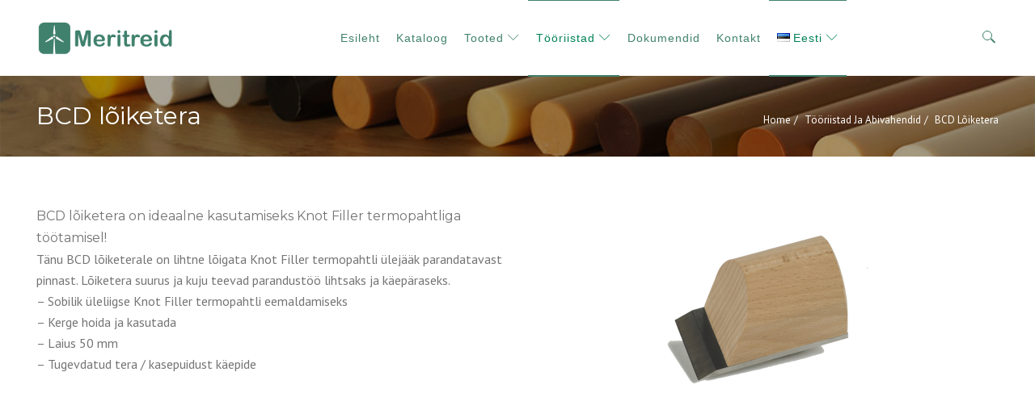

--- FILE ---
content_type: text/html; charset=UTF-8
request_url: https://meritreid.ee/tooriistad-ja-lisad/bcd-loiketera/
body_size: 20302
content:
<!DOCTYPE html>
<html lang="et" class="no-js no-svg">
<head>
<meta charset="UTF-8">
<meta name="viewport" content="width=device-width, initial-scale=1">
<link rel="profile" href="http://gmpg.org/xfn/11">
<title>BCD lõiketera &#8211; Meritreid O&Uuml;</title>
<meta name='robots' content='max-image-preview:large' />
<link rel="alternate" href="https://meritreid.ee/tooriistad-ja-lisad/bcd-loiketera/" hreflang="et" />
<link rel="alternate" href="https://meritreid.ee/en/tools-accessories/bcd-cutting-tool/" hreflang="en" />
<link rel='dns-prefetch' href='//fonts.googleapis.com' />
<link rel="alternate" type="application/rss+xml" title="Meritreid O&Uuml; &raquo; RSS" href="https://meritreid.ee/feed/" />
<link rel="alternate" type="application/rss+xml" title="Meritreid O&Uuml; &raquo; Kommentaaride RSS" href="https://meritreid.ee/comments/feed/" />
<link rel="alternate" title="oEmbed (JSON)" type="application/json+oembed" href="https://meritreid.ee/wp-json/oembed/1.0/embed?url=https%3A%2F%2Fmeritreid.ee%2Ftooriistad-ja-lisad%2Fbcd-loiketera%2F" />
<link rel="alternate" title="oEmbed (XML)" type="text/xml+oembed" href="https://meritreid.ee/wp-json/oembed/1.0/embed?url=https%3A%2F%2Fmeritreid.ee%2Ftooriistad-ja-lisad%2Fbcd-loiketera%2F&#038;format=xml" />
<style id='wp-img-auto-sizes-contain-inline-css' type='text/css'>
img:is([sizes=auto i],[sizes^="auto," i]){contain-intrinsic-size:3000px 1500px}
/*# sourceURL=wp-img-auto-sizes-contain-inline-css */
</style>
<style id='wp-emoji-styles-inline-css' type='text/css'>

	img.wp-smiley, img.emoji {
		display: inline !important;
		border: none !important;
		box-shadow: none !important;
		height: 1em !important;
		width: 1em !important;
		margin: 0 0.07em !important;
		vertical-align: -0.1em !important;
		background: none !important;
		padding: 0 !important;
	}
/*# sourceURL=wp-emoji-styles-inline-css */
</style>
<style id='wp-block-library-inline-css' type='text/css'>
:root{--wp-block-synced-color:#7a00df;--wp-block-synced-color--rgb:122,0,223;--wp-bound-block-color:var(--wp-block-synced-color);--wp-editor-canvas-background:#ddd;--wp-admin-theme-color:#007cba;--wp-admin-theme-color--rgb:0,124,186;--wp-admin-theme-color-darker-10:#006ba1;--wp-admin-theme-color-darker-10--rgb:0,107,160.5;--wp-admin-theme-color-darker-20:#005a87;--wp-admin-theme-color-darker-20--rgb:0,90,135;--wp-admin-border-width-focus:2px}@media (min-resolution:192dpi){:root{--wp-admin-border-width-focus:1.5px}}.wp-element-button{cursor:pointer}:root .has-very-light-gray-background-color{background-color:#eee}:root .has-very-dark-gray-background-color{background-color:#313131}:root .has-very-light-gray-color{color:#eee}:root .has-very-dark-gray-color{color:#313131}:root .has-vivid-green-cyan-to-vivid-cyan-blue-gradient-background{background:linear-gradient(135deg,#00d084,#0693e3)}:root .has-purple-crush-gradient-background{background:linear-gradient(135deg,#34e2e4,#4721fb 50%,#ab1dfe)}:root .has-hazy-dawn-gradient-background{background:linear-gradient(135deg,#faaca8,#dad0ec)}:root .has-subdued-olive-gradient-background{background:linear-gradient(135deg,#fafae1,#67a671)}:root .has-atomic-cream-gradient-background{background:linear-gradient(135deg,#fdd79a,#004a59)}:root .has-nightshade-gradient-background{background:linear-gradient(135deg,#330968,#31cdcf)}:root .has-midnight-gradient-background{background:linear-gradient(135deg,#020381,#2874fc)}:root{--wp--preset--font-size--normal:16px;--wp--preset--font-size--huge:42px}.has-regular-font-size{font-size:1em}.has-larger-font-size{font-size:2.625em}.has-normal-font-size{font-size:var(--wp--preset--font-size--normal)}.has-huge-font-size{font-size:var(--wp--preset--font-size--huge)}.has-text-align-center{text-align:center}.has-text-align-left{text-align:left}.has-text-align-right{text-align:right}.has-fit-text{white-space:nowrap!important}#end-resizable-editor-section{display:none}.aligncenter{clear:both}.items-justified-left{justify-content:flex-start}.items-justified-center{justify-content:center}.items-justified-right{justify-content:flex-end}.items-justified-space-between{justify-content:space-between}.screen-reader-text{border:0;clip-path:inset(50%);height:1px;margin:-1px;overflow:hidden;padding:0;position:absolute;width:1px;word-wrap:normal!important}.screen-reader-text:focus{background-color:#ddd;clip-path:none;color:#444;display:block;font-size:1em;height:auto;left:5px;line-height:normal;padding:15px 23px 14px;text-decoration:none;top:5px;width:auto;z-index:100000}html :where(.has-border-color){border-style:solid}html :where([style*=border-top-color]){border-top-style:solid}html :where([style*=border-right-color]){border-right-style:solid}html :where([style*=border-bottom-color]){border-bottom-style:solid}html :where([style*=border-left-color]){border-left-style:solid}html :where([style*=border-width]){border-style:solid}html :where([style*=border-top-width]){border-top-style:solid}html :where([style*=border-right-width]){border-right-style:solid}html :where([style*=border-bottom-width]){border-bottom-style:solid}html :where([style*=border-left-width]){border-left-style:solid}html :where(img[class*=wp-image-]){height:auto;max-width:100%}:where(figure){margin:0 0 1em}html :where(.is-position-sticky){--wp-admin--admin-bar--position-offset:var(--wp-admin--admin-bar--height,0px)}@media screen and (max-width:600px){html :where(.is-position-sticky){--wp-admin--admin-bar--position-offset:0px}}

/*# sourceURL=wp-block-library-inline-css */
</style><style id='global-styles-inline-css' type='text/css'>
:root{--wp--preset--aspect-ratio--square: 1;--wp--preset--aspect-ratio--4-3: 4/3;--wp--preset--aspect-ratio--3-4: 3/4;--wp--preset--aspect-ratio--3-2: 3/2;--wp--preset--aspect-ratio--2-3: 2/3;--wp--preset--aspect-ratio--16-9: 16/9;--wp--preset--aspect-ratio--9-16: 9/16;--wp--preset--color--black: #000000;--wp--preset--color--cyan-bluish-gray: #abb8c3;--wp--preset--color--white: #ffffff;--wp--preset--color--pale-pink: #f78da7;--wp--preset--color--vivid-red: #cf2e2e;--wp--preset--color--luminous-vivid-orange: #ff6900;--wp--preset--color--luminous-vivid-amber: #fcb900;--wp--preset--color--light-green-cyan: #7bdcb5;--wp--preset--color--vivid-green-cyan: #00d084;--wp--preset--color--pale-cyan-blue: #8ed1fc;--wp--preset--color--vivid-cyan-blue: #0693e3;--wp--preset--color--vivid-purple: #9b51e0;--wp--preset--gradient--vivid-cyan-blue-to-vivid-purple: linear-gradient(135deg,rgb(6,147,227) 0%,rgb(155,81,224) 100%);--wp--preset--gradient--light-green-cyan-to-vivid-green-cyan: linear-gradient(135deg,rgb(122,220,180) 0%,rgb(0,208,130) 100%);--wp--preset--gradient--luminous-vivid-amber-to-luminous-vivid-orange: linear-gradient(135deg,rgb(252,185,0) 0%,rgb(255,105,0) 100%);--wp--preset--gradient--luminous-vivid-orange-to-vivid-red: linear-gradient(135deg,rgb(255,105,0) 0%,rgb(207,46,46) 100%);--wp--preset--gradient--very-light-gray-to-cyan-bluish-gray: linear-gradient(135deg,rgb(238,238,238) 0%,rgb(169,184,195) 100%);--wp--preset--gradient--cool-to-warm-spectrum: linear-gradient(135deg,rgb(74,234,220) 0%,rgb(151,120,209) 20%,rgb(207,42,186) 40%,rgb(238,44,130) 60%,rgb(251,105,98) 80%,rgb(254,248,76) 100%);--wp--preset--gradient--blush-light-purple: linear-gradient(135deg,rgb(255,206,236) 0%,rgb(152,150,240) 100%);--wp--preset--gradient--blush-bordeaux: linear-gradient(135deg,rgb(254,205,165) 0%,rgb(254,45,45) 50%,rgb(107,0,62) 100%);--wp--preset--gradient--luminous-dusk: linear-gradient(135deg,rgb(255,203,112) 0%,rgb(199,81,192) 50%,rgb(65,88,208) 100%);--wp--preset--gradient--pale-ocean: linear-gradient(135deg,rgb(255,245,203) 0%,rgb(182,227,212) 50%,rgb(51,167,181) 100%);--wp--preset--gradient--electric-grass: linear-gradient(135deg,rgb(202,248,128) 0%,rgb(113,206,126) 100%);--wp--preset--gradient--midnight: linear-gradient(135deg,rgb(2,3,129) 0%,rgb(40,116,252) 100%);--wp--preset--font-size--small: 13px;--wp--preset--font-size--medium: 20px;--wp--preset--font-size--large: 36px;--wp--preset--font-size--x-large: 42px;--wp--preset--spacing--20: 0.44rem;--wp--preset--spacing--30: 0.67rem;--wp--preset--spacing--40: 1rem;--wp--preset--spacing--50: 1.5rem;--wp--preset--spacing--60: 2.25rem;--wp--preset--spacing--70: 3.38rem;--wp--preset--spacing--80: 5.06rem;--wp--preset--shadow--natural: 6px 6px 9px rgba(0, 0, 0, 0.2);--wp--preset--shadow--deep: 12px 12px 50px rgba(0, 0, 0, 0.4);--wp--preset--shadow--sharp: 6px 6px 0px rgba(0, 0, 0, 0.2);--wp--preset--shadow--outlined: 6px 6px 0px -3px rgb(255, 255, 255), 6px 6px rgb(0, 0, 0);--wp--preset--shadow--crisp: 6px 6px 0px rgb(0, 0, 0);}:where(.is-layout-flex){gap: 0.5em;}:where(.is-layout-grid){gap: 0.5em;}body .is-layout-flex{display: flex;}.is-layout-flex{flex-wrap: wrap;align-items: center;}.is-layout-flex > :is(*, div){margin: 0;}body .is-layout-grid{display: grid;}.is-layout-grid > :is(*, div){margin: 0;}:where(.wp-block-columns.is-layout-flex){gap: 2em;}:where(.wp-block-columns.is-layout-grid){gap: 2em;}:where(.wp-block-post-template.is-layout-flex){gap: 1.25em;}:where(.wp-block-post-template.is-layout-grid){gap: 1.25em;}.has-black-color{color: var(--wp--preset--color--black) !important;}.has-cyan-bluish-gray-color{color: var(--wp--preset--color--cyan-bluish-gray) !important;}.has-white-color{color: var(--wp--preset--color--white) !important;}.has-pale-pink-color{color: var(--wp--preset--color--pale-pink) !important;}.has-vivid-red-color{color: var(--wp--preset--color--vivid-red) !important;}.has-luminous-vivid-orange-color{color: var(--wp--preset--color--luminous-vivid-orange) !important;}.has-luminous-vivid-amber-color{color: var(--wp--preset--color--luminous-vivid-amber) !important;}.has-light-green-cyan-color{color: var(--wp--preset--color--light-green-cyan) !important;}.has-vivid-green-cyan-color{color: var(--wp--preset--color--vivid-green-cyan) !important;}.has-pale-cyan-blue-color{color: var(--wp--preset--color--pale-cyan-blue) !important;}.has-vivid-cyan-blue-color{color: var(--wp--preset--color--vivid-cyan-blue) !important;}.has-vivid-purple-color{color: var(--wp--preset--color--vivid-purple) !important;}.has-black-background-color{background-color: var(--wp--preset--color--black) !important;}.has-cyan-bluish-gray-background-color{background-color: var(--wp--preset--color--cyan-bluish-gray) !important;}.has-white-background-color{background-color: var(--wp--preset--color--white) !important;}.has-pale-pink-background-color{background-color: var(--wp--preset--color--pale-pink) !important;}.has-vivid-red-background-color{background-color: var(--wp--preset--color--vivid-red) !important;}.has-luminous-vivid-orange-background-color{background-color: var(--wp--preset--color--luminous-vivid-orange) !important;}.has-luminous-vivid-amber-background-color{background-color: var(--wp--preset--color--luminous-vivid-amber) !important;}.has-light-green-cyan-background-color{background-color: var(--wp--preset--color--light-green-cyan) !important;}.has-vivid-green-cyan-background-color{background-color: var(--wp--preset--color--vivid-green-cyan) !important;}.has-pale-cyan-blue-background-color{background-color: var(--wp--preset--color--pale-cyan-blue) !important;}.has-vivid-cyan-blue-background-color{background-color: var(--wp--preset--color--vivid-cyan-blue) !important;}.has-vivid-purple-background-color{background-color: var(--wp--preset--color--vivid-purple) !important;}.has-black-border-color{border-color: var(--wp--preset--color--black) !important;}.has-cyan-bluish-gray-border-color{border-color: var(--wp--preset--color--cyan-bluish-gray) !important;}.has-white-border-color{border-color: var(--wp--preset--color--white) !important;}.has-pale-pink-border-color{border-color: var(--wp--preset--color--pale-pink) !important;}.has-vivid-red-border-color{border-color: var(--wp--preset--color--vivid-red) !important;}.has-luminous-vivid-orange-border-color{border-color: var(--wp--preset--color--luminous-vivid-orange) !important;}.has-luminous-vivid-amber-border-color{border-color: var(--wp--preset--color--luminous-vivid-amber) !important;}.has-light-green-cyan-border-color{border-color: var(--wp--preset--color--light-green-cyan) !important;}.has-vivid-green-cyan-border-color{border-color: var(--wp--preset--color--vivid-green-cyan) !important;}.has-pale-cyan-blue-border-color{border-color: var(--wp--preset--color--pale-cyan-blue) !important;}.has-vivid-cyan-blue-border-color{border-color: var(--wp--preset--color--vivid-cyan-blue) !important;}.has-vivid-purple-border-color{border-color: var(--wp--preset--color--vivid-purple) !important;}.has-vivid-cyan-blue-to-vivid-purple-gradient-background{background: var(--wp--preset--gradient--vivid-cyan-blue-to-vivid-purple) !important;}.has-light-green-cyan-to-vivid-green-cyan-gradient-background{background: var(--wp--preset--gradient--light-green-cyan-to-vivid-green-cyan) !important;}.has-luminous-vivid-amber-to-luminous-vivid-orange-gradient-background{background: var(--wp--preset--gradient--luminous-vivid-amber-to-luminous-vivid-orange) !important;}.has-luminous-vivid-orange-to-vivid-red-gradient-background{background: var(--wp--preset--gradient--luminous-vivid-orange-to-vivid-red) !important;}.has-very-light-gray-to-cyan-bluish-gray-gradient-background{background: var(--wp--preset--gradient--very-light-gray-to-cyan-bluish-gray) !important;}.has-cool-to-warm-spectrum-gradient-background{background: var(--wp--preset--gradient--cool-to-warm-spectrum) !important;}.has-blush-light-purple-gradient-background{background: var(--wp--preset--gradient--blush-light-purple) !important;}.has-blush-bordeaux-gradient-background{background: var(--wp--preset--gradient--blush-bordeaux) !important;}.has-luminous-dusk-gradient-background{background: var(--wp--preset--gradient--luminous-dusk) !important;}.has-pale-ocean-gradient-background{background: var(--wp--preset--gradient--pale-ocean) !important;}.has-electric-grass-gradient-background{background: var(--wp--preset--gradient--electric-grass) !important;}.has-midnight-gradient-background{background: var(--wp--preset--gradient--midnight) !important;}.has-small-font-size{font-size: var(--wp--preset--font-size--small) !important;}.has-medium-font-size{font-size: var(--wp--preset--font-size--medium) !important;}.has-large-font-size{font-size: var(--wp--preset--font-size--large) !important;}.has-x-large-font-size{font-size: var(--wp--preset--font-size--x-large) !important;}
/*# sourceURL=global-styles-inline-css */
</style>

<style id='classic-theme-styles-inline-css' type='text/css'>
/*! This file is auto-generated */
.wp-block-button__link{color:#fff;background-color:#32373c;border-radius:9999px;box-shadow:none;text-decoration:none;padding:calc(.667em + 2px) calc(1.333em + 2px);font-size:1.125em}.wp-block-file__button{background:#32373c;color:#fff;text-decoration:none}
/*# sourceURL=/wp-includes/css/classic-themes.min.css */
</style>
<link rel='stylesheet' id='contact-form-7-css' href='https://meritreid.ee/wp-content/plugins/contact-form-7/includes/css/styles.css?ver=5.9.3' type='text/css' media='all' />
<link rel='stylesheet' id='zt-multiscroll-css' href='https://meritreid.ee/wp-content/plugins/apcore/vc_custom/assets/css/jquery.multiscroll.css?ver=6.0.6' type='text/css' media='all' />
<link rel='stylesheet' id='zt-shortcode-css' href='https://meritreid.ee/wp-content/plugins/apcore/vc_custom/assets/css/zt-shortcode.css?ver=6.0.6' type='text/css' media='all' />
<link rel='stylesheet' id='js_composer_front-css' href='https://meritreid.ee/wp-content/plugins/js_composer/assets/css/js_composer.min.css?ver=7.6' type='text/css' media='all' />
<link rel='stylesheet' id='bsf-Defaults-css' href='https://meritreid.ee/wp-content/uploads/smile_fonts/Defaults/Defaults.css?ver=3.19.19' type='text/css' media='all' />
<link rel='stylesheet' id='apc-main-style-css' href='https://meritreid.ee/wp-content/themes/meritreidee/style.css?ver=6.0.6' type='text/css' media='all' />
<link rel='stylesheet' id='photoswipe-css' href='https://meritreid.ee/wp-content/themes/meritreidee/assets/css/photoswipe.css?ver=6.0.6' type='text/css' media='all' />
<link rel='stylesheet' id='photoswipe-default-skin-css' href='https://meritreid.ee/wp-content/themes/meritreidee/assets/css/photoswipe-default-skin.css?ver=6.0.6' type='text/css' media='all' />
<link rel='stylesheet' id='ap_font_style-css' href='https://meritreid.ee/wp-content/themes/meritreidee/assets/css/ap_font_style.css?ver=6.0.6' type='text/css' media='all' />
<link rel='stylesheet' id='apc-common-css' href='https://meritreid.ee/wp-content/themes/meritreidee/assets/css/common.css?ver=6.0.6' type='text/css' media='all' />
<link rel='stylesheet' id='redux-google-fonts-apress_data-css' href='https://fonts.googleapis.com/css?family=Open+Sans%7CMontserrat%3A100%2C200%2C300%2C400%2C500%2C600%2C700%2C800%2C900%2C100italic%2C200italic%2C300italic%2C400italic%2C500italic%2C600italic%2C700italic%2C800italic%2C900italic%7CLato%3A100%2C300%2C400%2C700%2C900%2C100italic%2C300italic%2C400italic%2C700italic%2C900italic%7CRoboto%3A100%2C300%2C400%2C500%2C700%2C900%2C100italic%2C300italic%2C400italic%2C500italic%2C700italic%2C900italic%7CPT+Sans%3A400%7CPlayfair+Display&#038;ver=1666412560' type='text/css' media='all' />
<script type="text/javascript" src="https://meritreid.ee/wp-includes/js/jquery/jquery.min.js?ver=3.7.1" id="jquery-core-js"></script>
<script type="text/javascript" src="https://meritreid.ee/wp-includes/js/jquery/jquery-migrate.min.js?ver=3.4.1" id="jquery-migrate-js"></script>
<script type="text/javascript" src="https://meritreid.ee/wp-content/plugins/e2pdf/js/e2pdf.frontend.js?ver=1.23.24" id="js/e2pdf.frontend-js"></script>
<script type="text/javascript" src="https://meritreid.ee/wp-content/themes/meritreidee/assets/js/megamenu.js?ver=6.9" id="apc-mega_menu_js-js"></script>
<script></script><link rel="https://api.w.org/" href="https://meritreid.ee/wp-json/" /><link rel="alternate" title="JSON" type="application/json" href="https://meritreid.ee/wp-json/wp/v2/pages/2483" /><link rel="EditURI" type="application/rsd+xml" title="RSD" href="https://meritreid.ee/xmlrpc.php?rsd" />
<meta name="generator" content="WordPress 6.9" />
<link rel="canonical" href="https://meritreid.ee/tooriistad-ja-lisad/bcd-loiketera/" />
<link rel='shortlink' href='https://meritreid.ee/?p=2483' />
<style id="apcore-dyn-styles">@font-face {font-family:"ARIAL ROUNDED";src:url(/fondid/Arial-Rounded.woff2), url(/fondid/Arial-Rounded.woff), url(/fondid/Arial-Rounded.ttf), url(/fondid/Arial-Rounded.svg);}@font-face {font-family:"ARIAL ROUNDED BOLD";src:url(/fondid/ArialRoundedMTBold.woff2), url(/fondid/ArialRoundedMTBold.woff), url(/fondid/ArialRoundedMTBold.ttf), url(/fondid/ArialRoundedMTBold.svg);}@font-face {font-family:"";src:;}.zolo-container,body.boxed_layout .layout_design{max-width:1280px;}.body.boxed_layout .sticky_header.fixed{max-width:1280px;}.pagetitle_parallax_content h1,.pagetitle_parallax{text-align:left;}.pagetitle_parallax_section.titlebar_style2 h1.entry-title{ float:left;}.pagetitle_parallax_section.titlebar_style2 #crumbs{ float:right;}#ajax-loading-screen[data-effect="center_mask_reveal"] span,#ajax-loading-screen,#ajax-loading-screen .reveal-1,#ajax-loading-screen .reveal-2,#mask{background:#ffffff;}.site_layout{padding-top:0; padding-bottom:0;}.zolo-topbar .zolo_navbar_search.expanded_search_but .nav_search_form_area,.zolo-topbar{background:rgba(255,255,255,0.0);}.zolo-topbar{border-style:solid;border-color:#eeeeee;border-top-width:0px;border-right-width:0px;border-bottom-width:1px;border-left-width:0px;}.zolo-topbar input,.zolo-header-area #lang_sel a.lang_sel_sel,.zolo-topbar a,.zolo-topbar{color:#40816d}.zolo-topbar .cart-control:before,.zolo-topbar .cart-control:after,.zolo-topbar .nav_search-icon:after{border-color:#40816d}.zolo-topbar .nav_search-icon.search_close_icon:after,.zolo-topbar .nav_search-icon:before{background:#40816d}.zolo-topbar a:hover,.zolo-topbar .current-menu-item a{color:#0d825e;}.zolo-top-menu ul.sub-menu li a{ border-bottom: 1px solid #e5e5e5;}.zolo-topbar{font-size:13px;}.zolo-header-area .zolo-social ul.social-icon li a{color:#555555;}.zolo-header-area .zolo-social ul.social-icon li a:hover{color:#999999;}.zolo-header-area .zolo-social.boxed-icons ul.social-icon li a{width:34px;}.zolo-header-area .zolo-social.boxed-icons ul.social-icon li a{background:rgba(54,56,57,0);}.zolo-header-area .zolo-social.boxed-icons ul.social-icon li a{border:1px solid #363839;}.zolo-header-area .zolo-social.boxed-icons ul.social-icon li a{-moz-border-radius:4px;-webkit-border-radius:4px;-ms-border-radius:4px;-o-border-radius:4px;border-radius:4px; }.zolo-header-area .zolo-social.boxed-icons ul.social-icon li a{padding-top:8px;padding-bottom:8px;}.zolo-header-area .zolo-social li a,.zolo-header-area .zolo-social.boxed-icons ul.social-icon li a{font-size:14px;line-height:14px;}.zolo-header-area .header_element .zolo-social li{padding-left:12px;padding-right:12px;}.header_element ul.social-icon{margin-left:-12px;margin-right:-12px;}.zolo-top-menu ul.sub-menu{width:160px;}.zolo-top-menu .top-menu li ul.sub-menu li ul.sub-menu{left:160px;}.zolo-top-menu ul.top-menu > li > a{line-height:40px;}.zolo-top-menu ul.sub-menu{background:#ffffff;}.zolo-top-menu li ul.sub-menu li a:hover{background:#fafafa;}.zolo-top-menu li ul.sub-menu li a{color:#747474;}.zolo-top-menu li ul.sub-menu li a:hover{color:#333333;}.search_overlay,.header_element .zolo_navbar_search.expanded_search_but .nav_search_form_area{background:rgba(64,129,109,0.75)!important; }.full_screen_search input,.full_screen_search .search-form::after{ color:#ffffff!important; }.search_overlay #mob_search_close_but:after, .search_overlay .search_close_but:after,.search_overlay #mob_search_close_but:before, .search_overlay .search_close_but:before{ border-color:#ffffff!important; }.full_screen_search input{border-color:#ffffff!important;}.full_screen_search input::-webkit-input-placeholder{color:#ffffff;}.full_screen_search input::-moz-placeholder{color:#ffffff;}.full_screen_search input::-ms-input-placeholder{color:#ffffff;}.full_screen_search input:-o-placeholder{color:#ffffff;}.header_section_one .header_left{width:50%;}.header_section_one .header_center{width:0;}.header_section_one .header_right{width:50%;}.header_section_two .header_left{width:20%;}.header_section_two .header_center{width:75%;}.header_section_two .header_right{width:5%;}.header_section_three .header_left{width:15%;}.header_section_three .header_center{width:70%;}.header_section_three .header_right{width:15%;}.header_section_one{height:40px;}.header_section_two .zolo-navigation ul li.zolo-middle-logo-menu-logo,.header_section_two{height:94px;}.header_section_three .zolo-navigation ul li.zolo-middle-logo-menu-logo,.header_section_three{height:54px;}.header_section_one li.shopping_cart{line-height:40px;}.header_section_two li.shopping_cart{line-height:94px;}.header_section_three li.shopping_cart{line-height:54px;}.headerbackground,.header_background{background-color: #ffffff;}.header_category_search_wrapper select option,.headerbackground,.header_background{background-color:#ffffff;}header.zolo_header .zolo-header_section2_background{background-color:rgba(255,255,255,0);}header.zolo_header .zolo-header_section2_background{border-style:solid;border-color:#e5e5e5;border-top-width:0px;border-right-width:0px;border-bottom-width:0px;border-left-width:0px;}.zolo_vertical_header .header_category_search_wrapper select option,.zolo_vertical_header .headerbackground,.zolo_vertical_header .header_background{box-shadow: 0 1px 2px rgba(0, 0, 0, 0.2);}.header_element .zolo_navbar_search.default_search_but .nav_search_form_area{top:54px;}.header_section_two a,.header_section_two{color:#40816d;}.header_section_two a:hover{color:#008256;}.header_section_two .cart-control:before,.header_section_two .cart-control:after,.header_section_two .nav_search-icon:after{border-color:#40816d}.header_section_two .nav_search-icon.search_close_icon:after,.header_section_two .nav_search-icon:before{background:#40816d}.header_section_two{font-size:18px;}.zolo-header-area .header_section_two .top-tagline, .zolo-header-area .header_section_two .header_right_img, .zolo-header-area .header_section_two .header_htmltext, .zolo-header-area .header_section_two .header_working_hours, .zolo-header-area .header_section_two .header_address{line-height:26px;}.header_section_three a,.header_section_three{color:#555555;}.header_section_three a:hover{color:#999999;}.header_section_three .cart-control:before,.header_section_three .cart-control:after,.header_section_three .nav_search-icon:after{border-color:#555555}.header_section_three .nav_search-icon.search_close_icon:after,.header_section_three .nav_search-icon:before{background:#555555}.header_section_three{font-size:16px;}.zolo-header-area .header_section_three .top-tagline, .zolo-header-area .header_section_three .header_right_img, .zolo-header-area .header_section_three .header_htmltext, .zolo-header-area .header_section_three .header_working_hours, .zolo-header-area .header_section_three .header_address{line-height:26px;}.zolo_vertical_header a,.zolo_vertical_header{color:#555555;}.zolo_vertical_header a:hover{color:#999999;}.zolo_vertical_header{font-size:16px;}.zolo_vertical_header .vertical_fix_menu .top-tagline, .zolo_vertical_header .vertical_fix_menu .header_right_img{line-height:26px;}.logo-box{padding:0 0 0 0;}.logo-box a{max-width:170px;}.logo-box a{max-height:62px;}.logo-box a img{max-height:62px;}.header_section_one ul.header_center_col > li, .header_section_one ul.header_left_col > li, .header_section_one ul.header_right_col > li{padding:0 15px;}.header_section_one .zolo-top-menu ul,.header_section_one ul.header_left_col,.header_section_one ul.header_right_col,.header_section_one ul.header_center_col{margin:0 -15px;}.header_section_two ul.header_center_col > li, .header_section_two ul.header_left_col > li, .header_section_two ul.header_right_col > li{padding:0 20px;}.header_section_two .zolo-navigation > ul,.header_section_two ul.header_left_col,.header_section_two ul.header_right_col,.header_section_two ul.header_center_col{margin:0 -20px;}.header_section_two .zolo-navigation > ul{margin:0 -20px;}.header_section_two .vertical_menu_area.vertical_menu_open{right:20px;}.header_section_two .header_left .vertical_menu_area.vertical_menu_open{left:20px;}.header_section_two .horizontal_menu_area{padding-right:80px;}.header_section_two .header_left .horizontal_menu_area{padding-left:80px;}.header_section_three ul.header_center_col > li, .header_section_three ul.header_left_col > li, .header_section_three ul.header_right_col > li{padding:0 20px;}.header_section_three .zolo-navigation > ul,.header_section_three ul.header_left_col,.header_section_three ul.header_right_col,.header_section_three ul.header_center_col{margin:0 -20px;}.header_section_three .zolo-navigation > ul{margin:0 -20px;}.header_section_three .vertical_menu_area.vertical_menu_open{right:20px;}.header_section_three .header_left .vertical_menu_area.vertical_menu_open{left:20px;}.header_section_three .horizontal_menu_area{padding-right:80px;}.header_section_three .header_left .horizontal_menu_area{padding-left:80px;}ul.header_center_col > li.element_separator .element_separator_bar,ul.header_left_col > li.element_separator .element_separator_bar,ul.header_right_col > li.element_separator .element_separator_bar{background:#e5e5e5;}.zolo-top-menu ul > li:after,.header_section_one ul.header_center_col > li:first-child:before, .header_section_one ul.header_left_col > li:first-child:before, .header_section_one ul.header_right_col > li:first-child:before, .header_section_one ul.header_center_col > li:after, .header_section_one ul.header_left_col > li:after, .header_section_one ul.header_right_col > li:after{background:#e5e5e5;}.header_section_two ul.header_center_col > li:first-child:before, .header_section_two ul.header_left_col > li:first-child:before, .header_section_two ul.header_right_col > li:first-child:before, .header_section_two ul.header_center_col > li:after, .header_section_two ul.header_left_col > li:after, .header_section_two ul.header_right_col > li:after{background:#e5e5e5;}.header_section_three ul.header_center_col > li:first-child:before, .header_section_three ul.header_left_col > li:first-child:before, .header_section_three ul.header_right_col > li:first-child:before,.header_section_three ul.header_center_col > li:after, .header_section_three ul.header_left_col > li:after, .header_section_three ul.header_right_col > li:after{background:#e5e5e5;}.zolo-navigation ul > li:first-child:before,.zolo-navigation ul > li:after{background:#e5e5e5;}.zolo-header-area ul .zolo-social li:first-child:before,.zolo-header-area ul .zolo-social li:after{background:#e5e5e5;}.menu_hover_style5 .zolo-navigation ul > li a:after {background:#40816d; border-right:2px solid transparent;border-color:#40816d;height: 100%;width: 100%;position: absolute;top: 0;left: -150%;content: "";transition: 0.4s all;-webkit-transition: 0.4s all;-moz-transition: 0.4s all;z-index: -1;}.menu_hover_style5 .zolo-navigation ul > .current-menu-ancestor a:after, .menu_hover_style5 .zolo-navigation ul > .current_page_item a:after, .menu_hover_style5 .zolo-navigation ul > .current-menu-item a:after, .menu_hover_style5 .zolo-navigation ul > .current-menu-parent a:after, .menu_hover_style5 .zolo-navigation ul > li:hover a:after {left: 0;}.menu_hover_style5 .zolo-navigation ul > li ul > li a:after, .menu_hover_style5 .zolo-navigation ul > li.current-menu-ancestor ul > li a:after {display: none;}.zolo_right_vertical_header .menu_hover_style5 .zolo-navigation ul > li a:after {border-right: 0;border-left:2px solid transparent;border-color:#40816d;left: 150%;}.zolo_right_vertical_header .menu_hover_style5 .zolo-navigation ul > .current-menu-ancestor a:after, .zolo_right_vertical_header .menu_hover_style5 .zolo-navigation ul .current_page_item a:after, .zolo_right_vertical_header .menu_hover_style5 .zolo-navigation ul .current-menu-item a:after, .zolo_right_vertical_header .menu_hover_style5 .zolo-navigation ul > .current-menu-parent a:after, .zolo_right_vertical_header .menu_hover_style5 .zolo-navigation ul li:hover a:after {left: 0;}.header_element .zolo-navigation > ul > li{padding:0 0 0 0;}.zolo-navigation ul li a{padding:40px 10px 40px 10px;}.zolo-navigation .zolo-megamenu-wrapper .zolo-megamenu-widgets-container ul li a,.zolo-navigation .zolo-megamenu-wrapper,.zolo-navigation .zolo-megamenu-wrapper a,.zolo-navigation ul li ul.sub-menu li a{font-size:14px;line-height:normal;}.zolo-navigation .zolo-megamenu-wrapper div.zolo-megamenu-title{font-size:14px;}.header_element.header_section_three .zolo_navbar_search.expanded_search_but .nav_search_form_area, .navigation-area{background-color:rgba(255,255,255,0.0);;}.navigation-area{border-style:solid;border-top-width:1px;border-right-width:0px;border-bottom-width:0px;border-left-width:0px;}.navigation-area{border-color:#e5e5e5;}.zolo_vertical_header,.zolo-navigation ul li{text-align:left;}.zolo_vertical_header .zolo-navigation ul li ul li{text-align:left;}.zolo-navigation ul li.navbar_cart a,.zolo-navigation ul li.navbar_cart a:hover,.zolo-navigation ul li.navbar_cart:hover a,.zolo-navigation ul li.zolo-small-menu span,.zolo-navigation ul li.zolo-search-menu span{color:#ffffff;cursor:pointer;}.nav_button_toggle .nav_bar{background:#ffffff!important;}.zolo-navigation ul li a{color:#40816d;}.zolo-navigation ul li a.current,.zolo-navigation ul .current-menu-ancestor a,.zolo-navigation ul .current_page_item a, .zolo-navigation ul .current-menu-item a,.zolo-navigation ul > .current-menu-parent a,.zolo-navigation ul li:hover a{color:#008256;;}.zolo_vertical_header .zolo-navigation ul > li{border-right:0;border-bottom:1px solid rgba(204,204,204,0.0);}.zolo_vertical_header .zolo-navigation ul > li ul li{border-right:0;border-bottom:0;}.menu-label-primary{background:#40816d;;}.zolo-navigation ul li ul.sub-menu,ul.sub-menu{width:300px;}.zolo-navigation ul li.zolo-dropdown-menu ul.sub-menu li ul.sub-menu,.zolo-navigation ul li ul.sub-menu li ul.sub-menu{left:300px;}.zolo_right_vertical_header .zolo-navigation ul li.zolo-dropdown-menu ul.sub-menu li ul.sub-menu{right:300px; left:auto;}.zolo-navigation ul li.zolo-dropdown-menu ul.sub-menu,.zolo-navigation ul li ul.sub-menu,.zolo-navigation .zolo-megamenu-wrapper{margin-top:0;}.zolo-navigation ul li.zolo-dropdown-menu ul.sub-menu ul.sub-menu,.zolo-navigation ul li ul.sub-menu ul.sub-menu{margin-top:0;}.zolo-navigation .zolo-megamenu-wrapper a,.zolo-navigation .zolo-megamenu-wrapper li ul.sub-menu li a,.zolo-navigation ul li.zolo-dropdown-menu ul.sub-menu li a,.zolo-navigation ul li ul.sub-menu li a{padding-top:10px;padding-bottom:10px;}.zolo-navigation ul li ul.sub-menu li a{padding-left:20px;padding-right:20px;}.zolo-navigation ul ul.sub-menu,.zolo-megamenu-wrapper .zolo-megamenu-holder,.zolo-megamenu-wrapper .zolo-megamenu-holder,li.zolo-dropdown-menu ul.sub-menu{box-shadow:0 0 4px rgba(0, 0, 0, 0.15);}.zolo-megamenu-wrapper .zolo-megamenu-holder,ul.sub-menu,.zolo-navigation ul li ul li a{background:#40816d;}.zolo-navigation ul li ul li a:hover, .zolo-navigation ul li ul li.current-menu-item > a{background:#00825b;}.zolo-navigation ul .current-menu-ancestor ul.zolo-megamenu li div.zolo-megamenu-title a span.menu-text, .sticky_header.fixed.header_background .zolo-navigation ul li:hover ul li a span.menu-text,.zolo-navigation .zolo-megamenu-wrapper,.zolo-navigation .zolo-megamenu-wrapper h3 span.menu-text,.zolo-navigation ul .current-menu-ancestor ul .current-menu-item li a span.menu-text,.zolo-navigation ul .current-menu-ancestor ul li a span.menu-text,.zolo-navigation ul li:hover ul li a span.menu-text{color:#ffffff;}.zolo-navigation ul .current-menu-ancestor ul.zolo-megamenu li div.zolo-megamenu-title a:hover span.menu-text, .sticky_header.fixed.header_background .zolo-navigation ul li:hover ul li a:hover span.menu-text, .zolo-navigation ul .current-menu-ancestor ul .current-menu-item li a:hover span.menu-text, .zolo-navigation ul .current-menu-ancestor ul .current-menu-item a span.menu-text, .zolo-navigation ul li:hover ul li a:hover span.menu-text{color:#ffffff;;}.zolo-navigation ul li ul.sub-menu li a{border-bottom:1px solid #008252;}.zolo-navigation .zolo-megamenu-wrapper .zolo-megamenu-submenu{border-color:#008252!important;}.horizontal_menu_area,.full_screen_menu_area, .full_screen_menu_area_responsive{background:;}.full_screen_menu li a{color:#555555!important;}.full_screen_menu_area .fullscreen_menu_close_button::after, .full_screen_menu_area .fullscreen_menu_close_button::before, #full_screen_menu_close_responsive::after, #full_screen_menu_close_responsive::before{border-color:#555555!important;}.navigation .zolo_navbar_search.expanded_search_but .nav_search_form_area input{color:#40816d;}.navigation .zolo_navbar_search .nav_search_form_area input::-webkit-input-placeholder {color:#40816d;}.navigation .zolo_navbar_search .nav_search_form_area input::-moz-placeholder {color:#40816d;}.navigation .zolo_navbar_search .nav_search_form_area input:-ms-input-placeholder {color:#40816d;}.navigation .zolo_navbar_search .nav_search_form_area input:-moz-placeholder{color:#40816d;}.zolo-navigation ul ul.sub-menu,.zolo-megamenu-wrapper .zolo-megamenu-holder{border-top: 0px  solid #40816d;}.zolo-navigation ul ul.sub-menu ul.sub-menu{top:-0px;}.zolo_vertical_header .zolo-navigation ul ul.sub-menu, .zolo_vertical_header .zolo-megamenu-wrapper .zolo-megamenu-holder{border-top:0;border-left:0px  solid #40816d;}.zolo_right_vertical_header .zolo_vertical_header .zolo-navigation ul ul.sub-menu,.zolo_right_vertical_header .zolo_vertical_header .zolo-megamenu-wrapper .zolo-megamenu-holder{border-top:0;border-left:0;border-right: 0px  solid #40816d;}.menu_hover_style4 .zolo-navigation ul li a:before,.menu_hover_style3 .zolo-navigation ul li a:before,.menu_hover_style1 .zolo-navigation ul li a:before{border-bottom: 2px solid transparent;border-color:#40816d;}.menu_hover_style4 .zolo-navigation ul li a:after{border-top: 2px solid transparent; border-color:#40816d;}.menu_hover_style2 .zolo-navigation ul li a:before{border-width: 2px 0 2px 0!important;}.menu_hover_style2 .zolo-navigation ul li a:after{border-width: 0 2px 0 2px!important;}.menu_hover_style2 .zolo-navigation ul li a:before, .menu_hover_style2 .zolo-navigation ul li a:after{border-color:#40816d;}.vertical_menu_area .zolo-navigation li a{background:rgba(0,0,0,0.8);}.vertical_menu_area .zolo-navigation li a:hover{background:#40816d;}.zolo_header4 .vertical_menu_box .zolo-navigation .vertical_menu_area li a{color:#40816d;}.zolo_header4 .vertical_menu_box .zolo-navigation .vertical_menu_area li a:hover{color:#008256;;}.horizontal_menu_area{width:800px;}.vertical_menu_area{width:360px;}.vertical_menu_area{top:53px;}.zolo_vertical_header .vertical_fix_header_box,.zolo_vertical_header header.zolo_header{width:280px;}.zolo_left_vertical_header .zolo_vertical_header_topbar,.zolo_left_vertical_header .zolo_footer_area,.zolo_left_vertical_header .zolo_main_content_area{margin-left:280px;}.zolo_right_vertical_header .zolo_vertical_header_topbar,.zolo_right_vertical_header .zolo_footer_area,.zolo_right_vertical_header .zolo_main_content_area{margin-right:280px;}.zolo_vertical_header .vertical_fix_menu .header_left ul.header_left_col > li{padding:20px 40px 20px 40px;}.vertical_header_menu .zolo-navigation ul li a,.vertical_header_menu .zolo-navigation ul.menu_hover_design7 > li{padding-left:40px;padding-right:40px;}.vertical_header_menu .zolo-navigation ul.menu_hover_design7 > li > a{padding-left:0;padding-right:0;}.zolo_vertical_header .zolo-navigation ul li.zolo-dropdown-menu ul ul{top:0; margin-left:-0px;}.zolo_right_vertical_header .zolo_vertical_header .zolo-navigation ul li.zolo-dropdown-menu ul ul{top:0; margin-right:-0px;}.sticky_header_area{background:#ffffff;}.sticky_header_area .navigation-area,header.zolo_header .sticky_header_area .zolo-header_section2_background,.mobile_header_area header.zolo_header .zolo-header_section2_background{background:rgba(229, 229, 229,0.0);}.sticky_header_fixed .header_section_two{height:94px;}.sticky_header.sticky_header_area .zolo-navigation > ul > li > a,.sticky_header_area .header_section_two a, .sticky_header_area .header_section_two,.zolo-header-area .sticky_header_area .zolo-social ul.social-icon li a{color:;}.sticky_header.sticky_header_area .zolo-navigation ul li a.current,.sticky_header.sticky_header_area .zolo-navigation ul .current-menu-ancestor a,.sticky_header.sticky_header_area .zolo-navigation ul .current_page_item a, .sticky_header.sticky_header_area .zolo-navigation ul .current-menu-item a,.sticky_header.sticky_header_area .zolo-navigation ul > .current-menu-parent a,.sticky_header.sticky_header_area .zolo-navigation ul li:hover a,.sticky_header.sticky_header_area .zolo-navigation > ul > li > a:hover,.sticky_header_area .header_section_two a:hover,.zolo-header-area .sticky_header_area .zolo-social ul.social-icon li a:hover{color:#05825a;;}.sticky_header_area .header_element .nav_search-icon:after{border-color:}.sticky_header_area .header_element .nav_search-icon.search_close_icon:after,.sticky_header_area .header_element .nav_search-icon:before{background:}.zolo_preset_header1 .header_section_two .header_left{width:20%;}.zolo_preset_header1 .header_section_two .header_right{width:80%;}.special_button_area .special_button{padding:15px 25px 15px 25px;color:#ffffff!important; font-size:16px; line-height:16px;letter-spacing:1px;-moz-border-radius:50px;-ms-border-radius:50px;-o-border-radius:50px;-webkit-border-radius:50px;border-radius:50px;}.special_button_area .special_button:hover{color:#ffffff!important;}.special_button_area .special_button:hover, .special_button_area .special_button{background:#4776e6!important;background: -moz-linear-gradient(0deg, #4776e6 0%, #8e54e9 100%)!important;background: -webkit-gradient(linear, left top, right top, color-stop(0%, #4776e6), color-stop(100%, #8e54e9))!important;background: -webkit-linear-gradient(0deg, #4776e6 0%, #8e54e9 100%)!important;background: -o-linear-gradient(0deg, #4776e6 0%, #8e54e9 100%)!important;background: -ms-linear-gradient(0deg, #4776e6 0%, #8e54e9 100%)!important;background: linear-gradient(90deg, #4776e6 0%, #8e54e9 100%)!important;filter: progid:DXImageTransform.Microsoft.gradient( startColorstr=#4776e6, endColorstr=#8e54e9,GradientType=1 )!important;}.special_button_area .special_button2{padding:10px 25px 10px 25px;color:#555555!important; font-size:14px; line-height:14px;letter-spacing:0.9px;-moz-border-radius:25px;-ms-border-radius:25px;-o-border-radius:25px;-webkit-border-radius:25px;border-radius:25px;}.special_button_area .special_button2:hover{color:#999999!important;}.special_button_area .special_button2:hover, .special_button_area .special_button2{background:rgba(54,56,57,0);border-color:rgba(85,85,85,1);border-style:solid;border-top-width:1px;border-right-width:1px;border-bottom-width:1px;border-left-width:1px;}.special_button_area.button_hover_style1 .special_button2:hover{background:rgba(54,56,57,0);border-color:rgba(153,153,153,1);}.special_button_area .special_button2:after{background:rgba(54,56,57,0);}.footer{background-color: #000000!important;}.footer-widgets{padding-top:40px}.footer-widgets{padding-bottom:55px;}.zolo_copyright_padding,.zolo_footer_padding{padding-right:20px;}.zolo_copyright_padding,.zolo_footer_padding{padding-left:20px;}.footer-layout-upper{padding-top:0}.footer-layout-upper{padding-bottom:40px;}.footer-layout-lower{padding-top:0}.footer-layout-lower{padding-bottom:40px;}.zolo_footer_area .widget .tagcloud a,.zolo_footer_area .widget li,.zolo_footer_area .widget.widget_nav_menu li a{border-color:#343434!important;}.widget.widget_pages li a,.widget .tagcloud a,.widget li,.widget.widget_nav_menu li a{border-color:#dadada!important;}.footer h3.widget-title{padding-top:10px;}.footer h3.widget-title{padding-bottom:10px;}.footer h3.widget-title{margin-bottom:10px;}.copyright_wrap{background:#000000;float: left;width: 100%;}.copyright{border-style:solid;border-color:#343434;border-top-width:1px;border-right-width:0px;border-bottom-width:0px;border-left-width:0px;}.copyright{padding-top:18px}.copyright{padding-bottom:18px;}.copyright_social .zolo-social ul.social-icon li a{color:#8c8989;}.copyright_social .zolo-social ul.social-icon li a:hover{color:#6a6969;}.copyright_social .zolo-social.boxed-icons ul.social-icon li a{background:rgba(34,34,34,0);}.copyright_social .zolo-social.boxed-icons ul.social-icon li a{border:1px solid #797878;}.copyright_social .zolo-social.boxed-icons ul.social-icon li a{-moz-border-radius:0px;-webkit-border-radius:0px;-ms-border-radius:0px;-o-border-radius:0px;border-radius:0px;}.copyright_social .zolo-social.boxed-icons ul.social-icon li a{min-width:34px;}.copyright_social .zolo-social.boxed-icons ul.social-icon li a{padding-top:8px;padding-bottom:8px;}.copyright_social .zolo-social li a,.copyright_social .zolo-social.boxed-icons ul.social-icon li a{font-size:14px;line-height:14px;}.copyright_social .zolo-social li{padding-left:12px;}.copyright_social .zolo-social li{padding-right:12px;}.container_padding_top, .container-padding{padding-top:60px;}.container_padding_bottom, .container-padding{padding-bottom:50px;}.container_padding_left_right, .container-padding{padding-left:30px;padding-right:30px;}.zolo-topbar .headertopcontent_box{padding-left:30px;padding-right:30px;}.headercontent_box, .zolo_header_builder_padding, .sticky_header_area .zolo_header_builder_padding2{padding-left:30px;padding-right:30px;}.navigation-padding{padding-left:30px;padding-right:30px;}.sticky_header_area{ box-shadow:0 5px 5px 0 rgba(0,0,0,0.2);}.hassidebar.double_sidebars .content-area{width: calc(58%);padding:0 50px;float:left;margin-left:calc(21%);}.hassidebar.double_sidebars .sidebar_container_1{width:21%;margin-left:calc(1px - (21% + 58%));float:left;}.hassidebar.double_sidebars .sidebar_container_2{width:21%;float:left;}.hassidebar .content-area{width:77%;}.hassidebar .sidebar_container_1{width:23%;}.hassidebar .sidebar_container_2{width:23%;} .sidebar .widget h3.widget-title span{padding-top:10px;}.sidebar .widget h3.widget-title span{padding-bottom:10px;}.sidebar .widget h3.widget-title{margin-bottom:10px;}.sidebar a{color:#888888;}.sidebar .widget h3.widget-title{text-align: left;}.rtl .sidebar .widget h3.widget-title{text-align:right;}.pagetitle_parallax_content_box{height:100px;}.pagetitle_parallax:after{background:rgba(0,0,0,0.3)!important;}.pagetitle_parallax_1{background-position:center center!important;background-attachment:fixed!important;}.pagetitle_parallax{-moz-background-size:cover!important; -webkit-background-size:cover!important ;-ms-background-size:cover!important; -o-background-size:cover!important; background-size:cover!important;}.pagetitle_parallax_content h1{font-size:30px;line-height:36px;}#crumbs, #crumbs a,.pagetitle_parallax_content h1, ul.apress_checkout_steps li span, ul.apress_checkout_steps{color:#ffffff;}.pagetitle_parallax_content h1{font-family: Montserrat;letter-spacing: 0px;text-transform: none;}.pagetitle_parallax_content{padding:30px 30px 30px 30px;}#crumbs,#crumbs a{font-size:13px;}body.boxed_layout .site_layout{background-color:#ffffff;}body.boxed_layout .site_layout{background-image: url(https://meritreid.ee/wp-content/uploads/2019/02/Billede-28-04-2018-13.08.36.jpg);background-repeat:no-repeat;background-size:cover;background-position:right center;background-attachment:fixed;}.container-main{background-color: #ffffff;}.footer h3.widget-title{text-align: left}.footer .zolo-about-me ul.zolo-about-me-social li a,.footer a{color:#bfbfbf}.vertical_copyright,.copyright{font-size:12px;color:#8C8989;}.copyright a{color:#bfbfbf;}.pagination,.woocommerce nav.woocommerce-pagination ul li a, .woocommerce nav.woocommerce-pagination ul li span, .woocommerce #content nav.woocommerce-pagination ul li a, .woocommerce #content nav.woocommerce-pagination ul li span, .woocommerce-page nav.woocommerce-pagination ul li a, .woocommerce-page nav.woocommerce-pagination ul li span, .woocommerce-page #content nav.woocommerce-pagination ul li a, .woocommerce-page #content nav.woocommerce-pagination ul li span,.page-numbers{font-size:12px;line-height:12px;}.widget_calendar caption,.widget_calendar th,.widget_calendar tbody td#today,.widget_calendar a:hover, .zolo_zilla_likes_box, .posttype_gallery_slider .zolo_blog_icons .zolo_blog_icon, .navigation .nav-next a, .navigation .nav-previous a, .paging-navigation .nav-next a:hover, .navigation .nav-previous a:hover, #bbpress-forums fieldset.bbp-form legend, .favorite-toggle,a.subscription-toggle, .subscription-toggle{background:#40816d;;}::-moz-selection{background:#40816d;color:#fff;}::selection{background:#40816d;color:#fff;}.wp-block-quote:not(.is-large):not(.is-style-large), article blockquote,.zolo_navbar_search.default_search_but .nav_search_form_area .search-form .search-submit{border-color:#40816d;}.woocommerce div.product .woocommerce-tabs ul.tabs li.active, .woocommerce #content div.product .woocommerce-tabs ul.tabs li.active, .woocommerce-page div.product .woocommerce-tabs ul.tabs li.active, .woocommerce-page #content div.product .woocommerce-tabs ul.tabs li.active,.title404,.zoloblogstyle1 .post_title_area h2 a:hover,.zolo-about-me ul.zolo-about-me-social li a,nav.woocommerce-MyAccount-navigation ul li.is-active a,nav.woocommerce-MyAccount-navigation ul li a:hover{color:#40816d;}.zolo_navbar_search.expanded_search_but .nav_search_form_area input,.zolo-about-me ul.zolo-about-me-social li a{border-color:#40816d!important;}a{color:#40816d;}.widget.widget_nav_menu li.current-menu-item a,.widget.widget_pages li.current_page_item a,.blog_layout .blog_layout_box .blogpage_content .entry-title a:hover,.blog_layout .blog_layout_box_withoutpadding .blogpage_content .entry-title a:hover,.related_post_list li .zolo_related_post_box h4 a:hover,a:hover{color:#40816d;}.woocommerce div.product .stock, .woocommerce #content div.product .stock, .woocommerce-page div.product .stock, .woocommerce-page #content div.product .stock,.woocommerce div.product span.price del, .woocommerce div.product p.price del, .woocommerce #content div.product span.price del, .woocommerce #content div.product p.price del, .woocommerce-page div.product span.price del, .woocommerce-page div.product p.price del, .woocommerce-page #content div.product span.price del, .woocommerce-page #content div.product p.price del,.woocommerce div.product span.price, .woocommerce div.product p.price, .woocommerce #content div.product span.price, .woocommerce #content div.product p.price, .woocommerce-page div.product span.price, .woocommerce-page div.product p.price, .woocommerce-page #content div.product span.price, .woocommerce-page #content div.product p.price,.woocommerce ul.products li.product .price{color:#747474!important;}.page-numbers li a,.page-numbers li span.dots,.woocommerce nav.woocommerce-pagination ul li a, .woocommerce nav.woocommerce-pagination ul li span, .woocommerce #content nav.woocommerce-pagination ul li a, .woocommerce #content nav.woocommerce-pagination ul li span, .woocommerce-page nav.woocommerce-pagination ul li a, .woocommerce-page nav.woocommerce-pagination ul li span, .woocommerce-page #content nav.woocommerce-pagination ul li a, .woocommerce-page #content nav.woocommerce-pagination ul li span{color:#333333!important;background:#eeeeee;border: 1px solid #e1e1e1;}.zolo_blog_area .page-numbers li span,.zolo_blog_area .page-numbers li a:hover,.zolo_portfolio_area .page-numbers li a:hover,.page-numbers li span,.page-numbers li a:hover,.woocommerce nav.woocommerce-pagination ul li span.current, .woocommerce nav.woocommerce-pagination ul li a:hover, .woocommerce nav.woocommerce-pagination ul li a:focus, .woocommerce #content nav.woocommerce-pagination ul li span.current, .woocommerce #content nav.woocommerce-pagination ul li a:hover, .woocommerce #content nav.woocommerce-pagination ul li a:focus, .woocommerce-page nav.woocommerce-pagination ul li span.current, .woocommerce-page nav.woocommerce-pagination ul li a:hover, .woocommerce-page nav.woocommerce-pagination ul li a:focus, .woocommerce-page #content nav.woocommerce-pagination ul li span.current, .woocommerce-page #content nav.woocommerce-pagination ul li a:hover, .woocommerce-page #content nav.woocommerce-pagination ul li a:focus{color:#ffffff!important;background:#40816d;border: 1px solid #cccccc;}body.single .post-navigation .post-meta-nav-title{font-size:22px; line-height:30px;}body.single .post-navigation .post-meta-nav{border-color:#40816d;}body.single .post-navigation a:hover .post-meta-nav{border-color:#333333;}a.default_back-to-top,a.back-to-top{background:#40816d;color:#ffffff;border:1px solid rgba(122,122,122,0);}a.default_back-to-top:hover,a.back-to-top:hover{background:#40816d;color:#ffffff;border:1px solid rgba(122,122,122,0);}.extended_sidebar_box.extended_sidebar_position_right.extended_sidebar_mask_open{right:300px;}.extended_sidebar_position_right .extended_sidebar_area{right:-300px;}.extended_sidebar_area{width:300px;}.extended_sidebar_box.extended_sidebar_position_left.extended_sidebar_mask_open{left:300px;}.extended_sidebar_position_left .extended_sidebar_area{left:-300px;}.extended_sidebar_box .extended_sidebar_mask{top:-0;}.extended_sidebar_area{background-color: #ffffff;}.extended_sidebar_area h1,.extended_sidebar_area h2,.extended_sidebar_area h3,.extended_sidebar_area h4,.extended_sidebar_area h5,.extended_sidebar_area h6,.extended_sidebar_area,.extended_sidebar_area .widget,.extended_sidebar_area .widget h3.widget-title{color:#333333;}.extended_sidebar_area a,.extended_sidebar_area .widget a{color:#333333;}.extended_sidebar_area a:hover,.extended_sidebar_area .widget a:hover{color:#40816d;;}.extended_sidebar_area .widget li,.extended_sidebar_area .widget.widget_nav_menu li a{border-color:#eeeeee!important;}.single_post_content_wrapper{ max-width:900px;}body.single .post-navigation.navigation_style1 a{color:#888888;}body.single .post-navigation.navigation_style1 a:hover{color:#333333;}body.single .post-navigation.navigation_style1 .post-meta-nav{border-color:#888888;}body.single .post-navigation.navigation_style1 a:hover .post-meta-nav{border-color:#333333;}body.single .post-navigation.navigation_style2,body.single .post-navigation.navigation_style2 a{color:#888888;background-color:#f7f7f7;}body.single .post-navigation.navigation_style2 a:hover{color:#333333;background-color:#eeeeee;}body.single .post-navigation.navigation_style3 a.pagination_button{color:#888888;background-color:#f7f7f7;}body.single .post-navigation.navigation_style3 a.pagination_button:hover,body.single .post-navigation.navigation_style3 .pagination_thumb_area{color:#333333;background-color:#eeeeee;}body.single .post-navigation.navigation_style4 .pagination_caption{color:#ffffff;}body.single .post-navigation.navigation_style4 a .pagination_bg:after{background:#888888;}.portfolio_layout article{padding:15px;}.portfolio_layout .site-content{margin:0 -15px;}.portfolio_featured_area .portfolio_featured_thumb:hover:after{background:rgba(0,0,0,0.4);}.testimonial_single_page .testimonial_star .star_rating .filled::before{color:#40816d;}body.single .post-navigation.navigation_style2.testimonial_navigation,body.single .post-navigation.navigation_style2.testimonial_navigation a{color:#888888;background-color:#f7f7f7;}body.single .post-navigation.navigation_style2.testimonial_navigation a:hover{color:#333333;background-color:#eeeeee;}body.single .post-navigation.navigation_style2.team_navigation,body.single .post-navigation.navigation_style2.team_navigation a{color:#888888;background-color:#f7f7f7;}body.single .post-navigation.navigation_style2.team_navigation a:hover{color:#333333;background-color:#eeeeee;}.portfolio_layout article .portfoliopage_content,.blog_layout .blog_layout_box .blogpage_content,.blog_layout .blog_layout_box_withoutpadding .blogpage_content{background:rgba(255,255,255,0.9);}.portfolio_layout article .portfoliopage_content,.blog_layout .blog_layout_box .blogpage_content,.blog_layout .blog_layout_box_withoutpadding .blogpage_content{box-shadow: 0 0px 2px rgba(0,0,0,0.15);}.blog_layout .blog_layout_box .blogpage_content:hover,.blog_layout .blog_layout_box_withoutpadding .blogpage_content:hover{box-shadow: 0 0px 7px rgba(0,0,0,0.15);}.blog_layout .blog_layout_box .blogpage_content .entry-title a,.blog_layout .blog_layout_box_withoutpadding .blogpage_content .entry-title a,.blog_layout .blog_layout_box .blogpage_content .entry-title,.blog_layout .blog_layout_box_withoutpadding .blogpage_content .entry-title,.related_post_list li .zolo_related_post_box h4 a, .related_post_list li .zolo_related_post_box h4{color:#333333;}.read_more_area,.blog_layout .share-box,.post_title_area{text-align:left}.categories-links.rounded a,.categories-links.box a{background:rgba(117,117,117,0.0);}.categories-links.rounded a,.categories-links.box a{border: 1px solid #757575;}.categories-links.rounded a,.categories-links.box a{color:#757575}.categories-links.rounded a:hover,.categories-links.box a:hover{color:#ffffff}.categories-links.rounded a:hover,.categories-links.box a:hover{background:#40816d;;}.categories-links.rounded a:hover, .categories-links.box a:hover{border: 1px solid transparent;}a.more-link,.read_more_area a.read-more{background:rgba(117,117,117,0.0);}a.more-link,.read_more_area a.read-more{border: 1px solid #757575;}a.more-link,.read_more_area a.read-more{color:#757575}a.more-link:hover,.read_more_area a.read-more:hover{color:#ffffff}a.more-link:hover,.read_more_area a.read-more:hover{background:#40816d;}a.more-link:hover,.read_more_area a.read-more:hover{border: 1px solid rgba(117,117,117,0.0);}.share-box li a{background:rgba(117,117,117,0.0);}.share-box li a:hover{background:#40816d;}.share-box li a{border: 1px solid #757575;}.share-box li a:hover{border: 1px solid transparent;}.share-box li a{color:#757575}.share-box li a:hover{color:#ffffff}.wpcf7-form select,.wpcf7-form .uneditable-input,.wpcf7-form input,.wpcf7-form textarea{border-color:#cccccc;}.wpcf7-form select,.wpcf7-form .uneditable-input,.wpcf7-form input,.wpcf7-form textarea{background:rgba(255,255,255,0.0);}.wpcf7-form select,.wpcf7-form .uneditable-input, .wpcf7-form input, .wpcf7-form textarea,.wpcf7-form{color:#747474;}.wpcf7-form button, .wpcf7-form input[type=reset], .wpcf7-form input[type=submit], html .wpcf7-form input[type=button]{border:1px solid rgba(0,0,0,0.0)!important;}.wpcf7-form button:hover, .wpcf7-form input[type=reset]:hover, .wpcf7-form input[type=submit]:hover, html .wpcf7-form input[type=button]:hover{border-color:rgba(0,0,0,0.0)!important;}.wpcf7-form button, .wpcf7-form input[type=reset], .wpcf7-form input[type=submit], html .wpcf7-form input[type=button]{background:#40816d;}.wpcf7-form button:hover, .wpcf7-form input[type=reset]:hover, .wpcf7-form input[type=submit]:hover, html .wpcf7-form input[type=button]:hover{background:#40816d;opacity:1;}.zt_button_icon,.zt_button_icon_right,.wpcf7-form button, .wpcf7-form input[type=reset], .wpcf7-form input[type=submit], html .wpcf7-form input[type=button]{color:#ffffff!important;}.zt_button_icon:hover,.zt_button_icon_right:hover,.wpcf7-form button:hover, .wpcf7-form input[type=reset]:hover, .wpcf7-form input[type=submit]:hover, html .wpcf7-form input[type=button]:hover{color:#F6F6F6!important;}@media (min-width:1200px) {.zolo_vc_hidden-lg{ display:none !important;}}@media (min-width:992px) and (max-width:1199px) {.zolo_vc_hidden-md{ display:none !important;}}@media (max-width:1050px) {.header_element_mobile_menu_active .zolo_header_element_primary_menu,.fullscreen_header_area{ display:none !important;}.fullscreen_header_area.fullscreen_menu_open_button{ display:block!important;}.header_element_mobile_menu_active .header_element_mobile_menu_content,.mobile_header_area,.mobile_sticky_header_wrap{ display: block !important;}.modern_mobile_menu .headercontent_box{ display:table;}.zolo_mobile_navigation_area{ width:100%; float:left;background:#000; padding-bottom:10px;padding-top:10px; text-align:left;}.zolo_mobile_navigation_area.zolo_mobile_navigation_menu,.modern_mobile_menu .zolo_mobile_navigation_area{ padding:0;}.mobile_header_area.modern_mobile_menu .logo-box{ float:left;}.mob_nav_icon_area{ display:table-cell; vertical-align:middle; width:140px;}.modern_mobile_menu .mobile-nav ul#mobile-nav{ margin:0;}.mobile_header_area{ text-align:center;width:100%; float:left;}.mobile_header_area.mobile_header_sticky{ position:fixed; z-index:9;}.mobile_header_area .logo-box{ float:none; display:inline-block;padding:38px 0;}.mobile_header_area ul.mob_nav_icons{ margin:4px 0 0 0; padding:0; list-style:none; float:right;}.mobile_header_area ul.mob_nav_icons li{float:left; padding:0 0 0 15px; color:#f4421a;line-height:20px;}.mobile_header_area ul.mob_nav_icons li a{color:#f4421a; cursor:pointer;}.mobile_header_area ul.mob_nav_icons li .fa{font-size:22px;}.mobile_header_area .zolo_mobile_navigation_area #nav_toggle{margin-left:30px;}.mobile_header_area .zolo_mobile_navigation_area ul.mob_nav_icons{margin-right:30px;margin-top:4px;}.mobile-nav .mobile_button_wrap{ display:none; width:100%; float:left; padding:10px 10px 16px; text-align:center;}.mobile-nav .special_button_area{ padding-bottom:15px;width:100%; float:left;}.mobile-nav .special_button_area .special_button2,.mobile-nav .special_button_area .special_button{ width:100%;}.mobile-nav ul{ list-style:none; padding:0; margin:0;width:100%; float:left; display:none;}.mobile-nav ul.menu_list_submenu{display:block;}.zolo_pagebuilder_horizontalheader .vc_row.header_builder_row .mobile-nav .apcore_vc_row > .vc_column_container .wpb_wrapper, .zolo_pagebuilder_horizontalheader .vc_row.header_builder_row .mobile-nav .vc_column_container .wpb_wrapper,.zolo_pagebuilder_horizontalheader .vc_row.header_builder_row .mobile-nav .apcore_vc_row{display: block;}.zolo_pagebuilder_horizontalheader .vc_row.header_builder_row .mobile-nav .vc_column_container{width: 100%;}.mobile-nav ul li{ width:100%; float:left;}.mobile-nav ul li.zolo-dropdown-menu ul.sub-menu{box-shadow: none;}.mobile-nav ul li a{ width:100%; float:left; padding:0 30px;}.mobile-nav ul li ul, .mobile-nav ul.sub-menu{ width:100%; background: none;}.mobile-nav ul li li a{ padding-left:40px;}.mobile-nav ul li li li a{ padding-left:50px;}.mobile-nav ul li li li li a{ padding-left:60px;}.mobile-nav {z-index:9999; }.mobile-nav ul li{position: relative;}.mobile-nav .mobile-collapse-toggle{position: absolute;right: 0px;top: 0px;display: block;cursor: pointer;font-size: 20px;padding:0px 12px 0px; line-height:50px;color: #fff;z-index: 9989999;}.mobile-nav .mobile-collapse-toggle [class*="genericon"]{ line-height:50px;}#nav_toggle{position:relative;width:25px;float:left; cursor:pointer;}.mobile_header_area.modern_mobile_menu #nav_toggle{ margin-left:20px; float:right;}#nav_toggle .nav_bar{background:#f4421a; width:100%;height:2px; float:left; cursor:pointer; margin:3px 0;}#nav_toggle.active .nav_bar_2nd{ height:0;margin:0;}#nav_toggle.active .nav_bar_1st{ margin:11px 0 0 0;transform: rotate(45deg);-moz-transform: rotate(45deg);-webkit-transform: rotate(45deg);-ms-transform: rotate(45deg);-o-transform: rotate(45deg); }#nav_toggle.active .nav_bar_3rd{transform: rotate(-45deg);-moz-transform: rotate(-45deg);-webkit-transform: rotate(-45deg);-ms-transform: rotate(-45deg);-o-transform: rotate(-45deg);margin:-3px 0 0;}.open-submenu{ position:absolute; top:0; right:0; width:60px; cursor:pointer;}.open-submenu:after{ width: 0; height: 0;content: "\e986";top:50%; left:50%; margin:-8px 0 0 -5px; position:absolute;font-family:ap-icons; font-size:16px; line-height:16px;}.mobile-nav ul li a i.fa-angle-down{ display:none;}.fullpage_scroll_class .mobile_header_area .zolo-header-area,body.ver_full_screen_slider .zolo-header-area,body.slider_position_from_top .mobile_header_area .zolo-header-area,body.titlebar_position_from_top .mobile_header_area .zolo-header-area{ position:relative;}}.mobile_header_area header.zolo_header .headercontent_box{padding-top:0;}.mobile_header_area header.zolo_header .headercontent_box{padding-bottom:0;}.mobile_header_area header.zolo_header .headercontent_box{padding-right:30px;padding-left:30px;}.mobile_header_area .logo-box{padding:38px 0 38px 0;}.zolo_mobile_navigation_area{background:#ffffff;}.mobile-nav ul li a:hover{background:#40816d;}.mobile-nav ul li a{font-size:16px;line-height:40px;}.open-submenu{height:40px;}.mobile_header_area ul.mob_nav_icons li a{color:#40816d!important;}.mobile_header_area .nav_search-icon.search_close_icon:after,.mobile_header_area .nav_search-icon:before,#nav_toggle .nav_bar{background:#40816d!important;}.mobile_header_area .nav_search-icon:after{border-color:#40816d!important;}.open-submenu:after{color:!important;}.mobile-nav ul li a{color:;}.mobile-nav ul li a:hover{color:#ffffff;}.mobile-nav ul li a{border-bottom:1px solid rgba(0,0,0,0)!important;}.mobile_header_area .headerbackground,.mobile_header_area .header_background{background:#ffffff;}.launch_button,.launch_button:hover, button:hover, button:focus, input[type="submit"]:hover, input[type="button"]:hover, input[type="reset"]:hover, input[type="submit"]:focus, input[type="button"]:focus, input[type="reset"]:focus, button, input[type="submit"], input[type="button"], input[type="reset"], .zolo_navbar_search.default_search_but .nav_search_form_area .search-form .search-submit{background:#40816d;color:#ffffff}a.launch_button, .woocommerce-page #respond input#submit, button, input[type="submit"], input[type="button"], input[type="reset"]{-moz-border-radius:0px;-webkit-border-radius:0px;-ms-border-radius:0px;-o-border-radius:0px;border-radius:0px;}.woocommerce-page #respond input#submit, button, input[type="submit"], input[type="button"], input[type="reset"]{padding: 9px 16px;font-size:13px;height: auto; line-height: normal;}button, input[type="submit"], input[type="button"], input[type="reset"]{box-shadow: 0 8px 18px -8px rgba(0, 0, 0, 0.4);}button:hover, input[type="submit"]:hover, input[type="button"]:hover, input[type="reset"]:hover{box-shadow:0 11px 25px -10px rgba(0, 0, 0, 0.4);}@media (max-width:1300px) {.zolo_product_card_wrap.style2.transform_scale_active .zolo_product_card .zolo_product_card_thumbnail img{transform: translate(0px, 0px) scale(0.9,0.9);-webkit-transform: translate(0px, 0px) scale(0.9,0.9);}.arrow_position_middle_outside .apress_slick_slider .slick-arrow{left:23px;}.arrow_position_middle_outside .apress_slick_slider .slick-arrow.slick-next{right:23px;}}@media (max-width:1050px) {.zolo_left_vertical_header .zolo_vertical_header_topbar,.zolo_left_vertical_header .zolo_footer_area,.zolo_left_vertical_header .zolo_main_content_area{margin-left:0px!important;}.zolo_right_vertical_header .zolo_vertical_header_topbar,.zolo_right_vertical_header .zolo_footer_area,.zolo_right_vertical_header .zolo_main_content_area{margin-right:0px!important;}.header_section_one{line-height:40px;}}@media (max-width:800px){.hassidebar.double_sidebars .content-area{width:100%;padding:0;float:left;margin-left:0;}.hassidebar.double_sidebars .sidebar_container_1{width:100%;margin-left:0;float:left;}.hassidebar.double_sidebars .sidebar_container_2{width:100%;float:left;}.hassidebar.right .content-area,.hassidebar.left .content-area,.hassidebar .content-area{width:100%; padding:0!important;}.hassidebar .sidebar_container_1{width:100%;}.hassidebar .sidebar_container_2{width:100%;} .hassidebar .sidebar{ padding-top:40px;}}@media (max-width:767px){.zolo-container{max-width:640px;}}@media (max-width:500px){.zolo-container{max-width:100%;}}.zolo_zilla_likes_box {display: none;}#header{   margin: 0 auto;}</style><meta name="generator" content="Powered by WPBakery Page Builder - drag and drop page builder for WordPress."/>
<link rel="icon" href="https://meritreid.ee/wp-content/uploads/2019/02/cropped-ikoon-32x32.png" sizes="32x32" />
<link rel="icon" href="https://meritreid.ee/wp-content/uploads/2019/02/cropped-ikoon-192x192.png" sizes="192x192" />
<link rel="apple-touch-icon" href="https://meritreid.ee/wp-content/uploads/2019/02/cropped-ikoon-180x180.png" />
<meta name="msapplication-TileImage" content="https://meritreid.ee/wp-content/uploads/2019/02/cropped-ikoon-270x270.png" />
<style type="text/css" title="dynamic-css" class="options-output">.zolo_header_builder, .zolo-header-area{font-family:"Open Sans";text-transform:none;letter-spacing:0.4px;font-weight:normal;font-style:normal;}.zolo_header_element_primary_menu, .mobile-nav ul li,.zolo-navigation,.zolo-navigation ul li, .zolo-navigation ul li a, .apress_header_el_myaccount_wrap{font-family:Arial, Helvetica, sans-serif;text-align:left;text-transform:initial;line-height:16px;letter-spacing:1px;font-weight:400;font-style:normal;font-size:14px;}.zolo-navigation ul li{text-align:left;}.zolo_header_primary_menu.vertical ul li .menu_item_label{font-weight:400;font-style:Normal;}.sidebar .widget h3.widget-title, .sidebar h1, .sidebar h2, .sidebar h3, .sidebar h4, .sidebar h5,.sidebar h6{font-family:Montserrat;text-transform:none;line-height:26px;letter-spacing:0px;font-weight:normal;font-style:normal;color:#333333;font-size:18px;}.sidebar{font-family:Lato;text-transform:none;line-height:24px;letter-spacing:0px;font-weight:normal;font-style:normal;color:#333333;font-size:16px;}.footer{border-top:1px solid #e9eaee;border-bottom:0px solid #e9eaee;border-left:0px solid #e9eaee;border-right:0px solid #e9eaee;}.footer h3.widget-title{font-family:Roboto;text-transform:none;line-height:26px;letter-spacing:0px;font-weight:400;font-style:normal;color:#dddddd;font-size:18px;}.footer{font-family:Roboto;text-transform:none;line-height:22px;letter-spacing:0.5px;font-weight:400;font-style:normal;color:#dddddd;font-size:14px;}body, input, button, select, textarea, .woocommerce .select2-container--default .select2-selection--single .select2-selection__rendered{font-family:"PT Sans";text-align:left;text-transform:none;line-height:26px;letter-spacing:0px;font-weight:400;font-style:normal;color:#747474;font-size:16px;}h1{font-family:Roboto;text-transform:none;line-height:40px;letter-spacing:1px;font-weight:400;font-style:normal;color:#333333;font-size:30px;}h2{font-family:Roboto;text-transform:none;line-height:36px;letter-spacing:1px;font-weight:400;font-style:normal;color:#333333;font-size:26px;}h3{font-family:Roboto;text-transform:none;line-height:34px;letter-spacing:0px;font-weight:400;font-style:normal;color:#333333;font-size:24px;}h4{font-family:Roboto;text-transform:none;line-height:30px;letter-spacing:0px;font-weight:normal;font-style:normal;color:#333333;font-size:22px;}h5{font-family:Roboto;text-transform:none;line-height:30px;letter-spacing:0px;font-weight:normal;font-style:normal;color:#40816d;font-size:20px;}h6{font-family:Roboto;text-transform:none;line-height:28px;letter-spacing:0px;font-weight:normal;font-style:normal;color:#333333;font-size:18px;}i, em, var{font-family:"Playfair Display";font-weight:normal;font-style:normal;}b, strong{font-family:Montserrat;font-weight:normal;font-style:normal;}.post_title_area h2, .portfolio_detail h2.portfolio_title{font-family:Montserrat;text-transform:none;line-height:28px;letter-spacing:0px;font-weight:normal;font-style:normal;font-size:20px;}.testimonial_single_page h2.testimonial-entry-title, .team_single_page h2.team-entry-title, body.single .post_title_area h1,.single_page_title{font-family:Montserrat;text-transform:none;line-height:28px;letter-spacing:0px;font-weight:normal;font-style:normal;color:#333333;font-size:20px;}.zolo_blog_date_style5,.apress_postmeta_area, .zolo_blog_meta,.post-bottom-info, .zolo_blog_post_slider_area ul.metatag_list, ul.entry_meta_list, .entry-meta, .zolo_blog_box .zolo_blog_author, .zolo_blog_box .zolo_blog_date,.social_sharing_icon{font-family:Lato;text-transform:none;line-height:16px;letter-spacing:0px;font-weight:normal;font-style:normal;color:#333333;font-size:14px;}</style><noscript><style> .wpb_animate_when_almost_visible { opacity: 1; }</style></noscript></head>
<body class="wp-singular page-template-default page page-id-2483 page-child parent-pageid-2480 wp-embed-responsive wp-theme-meritreidee single-author zolo_theme_and_builder_horizontalheader boxed_layout  titlebar_position_below sidebar_widget_style_none wpb-js-composer js-comp-ver-7.6 vc_responsive">
<div class="site_layout">
<div class="extended_sidebar_box extended_sidebar_position_right"><div class="extended_sidebar_mask"></div><div class="zolo_loading_screen" id="ajax-loading-screen" data-disable-fade-on-click="0" data-effect="standard" data-method="standard"><div id="mask"><div id="loader"><span class="preloader_icon"><img src="https://meritreid.ee/wp-content/uploads/2019/02/marker.png" alt="Meritreid O&Uuml;"/></span></div></div></div><div class="layout_design">

<!-- Home Page Section Start -->
<!--Header Start-->

<div class="fullscreen_header_area">
  <div class="zolo-header-area header_background zolo_header_sticky"> 
    <!--Top Area Start-->
        <!--Top Area End-->
    
                    
        <header class="zolo_header">
          <div class="headercontent">
          	            <div class="sticky_header_wrapper"><div class="sticky_header fadeInDown">            
                            <div class="zolo-header_section2_background">
                <div class="zolo-container">                <div class="headercontent_box">
                  <!--Navigation Area Start-->
                  <div class="header_element header_section_two">
<div class="header_left"><ul class="header_left_col"><li class=""><div class="logo-box"><a href="https://meritreid.ee/"><img src="https://meritreid.ee/wp-content/uploads/2019/02/logo-roheline-500x125.png" srcset="https://meritreid.ee/wp-content/uploads/2019/02/logo-roheline-500x125.png 1x, https://meritreid.ee/wp-content/uploads/2019/02/logo-roheline-500x125.png 2x" alt="Meritreid O&Uuml;" class="logo" /></a></div><div class="logo-box sticky_logo"> <a href="https://meritreid.ee/"><img src="https://meritreid.ee/wp-content/uploads/2019/02/logo-roheline-500x125.png" srcset="https://meritreid.ee/wp-content/uploads/2019/02/logo-roheline-500x125.png 1x, https://meritreid.ee/wp-content/uploads/2019/02/logo-roheline-500x125.png 2x" alt="Meritreid O&Uuml;" class="logo" /></a></div></li></ul></div><div class="header_center"><ul class="header_center_col"><li><div class="navigation menu_hover_style4 dropdown_loading_fade menu_hover_styles menu_hover_style4"><nav id="site-navigation" class="zolo-navigation main-navigation apc-navigation" role="navigation"><ul id="primary" class="nav zolo-navbar-nav menu_hover_design_none"><li  id="menu-item-2955"  class="menu-item menu-item-type-post_type menu-item-object-page menu-item-home menu-item-2955 item-event-hover"  ><a  href="https://meritreid.ee/"><span class="menu-text">Esileht</span></a></li><li  id="menu-item-3034"  class="menu-item menu-item-type-post_type menu-item-object-page menu-item-3034 item-event-hover"  ><a  href="https://meritreid.ee/kataloog/"><span class="menu-text">Kataloog</span></a></li><li  id="menu-item-1933"  class="menu-item menu-item-type-custom menu-item-object-custom menu-item-has-children menu-item-1933 item-event-hover"  ><a ><span class="menu-text">Tooted</span> <i class="ap-chevron-down" aria-hidden="true"></i></a><ul class="sub-menu">	<li  id="menu-item-1964"  class="menu-item menu-item-type-post_type menu-item-object-page menu-item-1964 zolo-dropdown-submenu"  ><a  href="https://meritreid.ee/knot-filler-2/"><span class="zolo-megamenu-bullet"></span><span class="menu-text">Knot Filler termopahtel</span></a></li>	<li  id="menu-item-2515"  class="menu-item menu-item-type-post_type menu-item-object-page menu-item-2515 zolo-dropdown-submenu"  ><a  href="https://meritreid.ee/wood-filler-peenpahtel/"><span class="zolo-megamenu-bullet"></span><span class="menu-text">Wood Filler peenpahtel</span></a></li>	<li  id="menu-item-2518"  class="menu-item menu-item-type-post_type menu-item-object-page menu-item-2518 zolo-dropdown-submenu"  ><a  href="https://meritreid.ee/wood-mastic-pulber-pahtel/"><span class="zolo-megamenu-bullet"></span><span class="menu-text">Wood Mastic pulber-pahtel</span></a></li>	<li  id="menu-item-2516"  class="menu-item menu-item-type-post_type menu-item-object-page menu-item-2516 zolo-dropdown-submenu"  ><a  href="https://meritreid.ee/wood-mastic-e800-2/"><span class="zolo-megamenu-bullet"></span><span class="menu-text">Wood Mastic e800 niiskuskindel pahtel</span></a></li>	<li  id="menu-item-2513"  class="menu-item menu-item-type-post_type menu-item-object-page menu-item-2513 zolo-dropdown-submenu"  ><a  href="https://meritreid.ee/e850-kogu-poranda-pahtel/"><span class="zolo-megamenu-bullet"></span><span class="menu-text">Wood Mastic E850 Kogu põranda pahtel</span></a></li>	<li  id="menu-item-2514"  class="menu-item menu-item-type-post_type menu-item-object-page menu-item-2514 zolo-dropdown-submenu"  ><a  href="https://meritreid.ee/novoryt-vaha/"><span class="zolo-megamenu-bullet"></span><span class="menu-text">Novoryt parandusvaha</span></a></li>	<li  id="menu-item-3092"  class="menu-item menu-item-type-post_type menu-item-object-page menu-item-3092 zolo-dropdown-submenu"  ><a  href="https://meritreid.ee/mohawk-touch-up/"><span class="zolo-megamenu-bullet"></span><span class="menu-text">Mohawk Touch-Up</span></a></li>	<li  id="menu-item-2683"  class="menu-item menu-item-type-post_type menu-item-object-page menu-item-2683 zolo-dropdown-submenu"  ><a  href="https://meritreid.ee/puidu-paranduskomplektid/"><span class="zolo-megamenu-bullet"></span><span class="menu-text">Komplektid</span></a></li></ul>
</li><li  id="menu-item-2502"  class="menu-item menu-item-type-custom menu-item-object-custom current-menu-ancestor current-menu-parent menu-item-has-children menu-item-2502 item-event-hover"  ><a  href="/tooriistad-ja-lisad/"><span class="menu-text">Tööriistad</span> <i class="ap-chevron-down" aria-hidden="true"></i></a><ul class="sub-menu">	<li  id="menu-item-2512"  class="menu-item menu-item-type-post_type menu-item-object-page menu-item-2512 zolo-dropdown-submenu"  ><a  href="https://meritreid.ee/tooriistad-ja-lisad/bcd360-knot-filler-liimipustol/"><span class="zolo-megamenu-bullet"></span><span class="menu-text">BCD360 Knot filler liimipüstol</span></a></li>	<li  id="menu-item-2521"  class="menu-item menu-item-type-post_type menu-item-object-page menu-item-2521 zolo-dropdown-submenu"  ><a  href="https://meritreid.ee/tooriistad-ja-lisad/bcd180-knot-filler-liimipustol/"><span class="zolo-megamenu-bullet"></span><span class="menu-text">BCD180 Knot Filler liimipüstol</span></a></li>	<li  id="menu-item-2525"  class="menu-item menu-item-type-post_type menu-item-object-page menu-item-2525 zolo-dropdown-submenu"  ><a  href="https://meritreid.ee/tooriistad-ja-lisad/bcd-kaepidemega-jahutusplaat/"><span class="zolo-megamenu-bullet"></span><span class="menu-text">BCD käepidemega jahutusplaat</span></a></li>	<li  id="menu-item-2527"  class="menu-item menu-item-type-post_type menu-item-object-page menu-item-2527 zolo-dropdown-submenu"  ><a  href="https://meritreid.ee/tooriistad-ja-lisad/bcd-jahutusklots/"><span class="zolo-megamenu-bullet"></span><span class="menu-text">BCD jahutusklots</span></a></li>	<li  id="menu-item-2511"  class="menu-item menu-item-type-post_type menu-item-object-page current-menu-item page_item page-item-2483 current_page_item menu-item-2511 zolo-dropdown-submenu"  ><a  href="https://meritreid.ee/tooriistad-ja-lisad/bcd-loiketera/"><span class="zolo-megamenu-bullet"></span><span class="menu-text">BCD lõiketera</span></a></li>	<li  id="menu-item-2510"  class="menu-item menu-item-type-post_type menu-item-object-page menu-item-2510 zolo-dropdown-submenu"  ><a  href="https://meritreid.ee/tooriistad-ja-lisad/bcd-otsikud-liimipustolile/"><span class="zolo-megamenu-bullet"></span><span class="menu-text">BCD otsikud liimipüstolile</span></a></li>	<li  id="menu-item-2508"  class="menu-item menu-item-type-post_type menu-item-object-page menu-item-2508 zolo-dropdown-submenu"  ><a  href="https://meritreid.ee/tooriistad-ja-lisad/puhastusoli/"><span class="zolo-megamenu-bullet"></span><span class="menu-text">Puhastusõli</span></a></li>	<li  id="menu-item-2507"  class="menu-item menu-item-type-post_type menu-item-object-page menu-item-2507 zolo-dropdown-submenu"  ><a  href="https://meritreid.ee/tooriistad-ja-lisad/kalkulin-puhastus-pulber/"><span class="zolo-megamenu-bullet"></span><span class="menu-text">Kalkulin puhastus pulber</span></a></li>	<li  id="menu-item-2509"  class="menu-item menu-item-type-post_type menu-item-object-page menu-item-2509 zolo-dropdown-submenu"  ><a  href="https://meritreid.ee/tooriistad-ja-lisad/magnum-abrasiivne-puhastaja/"><span class="zolo-megamenu-bullet"></span><span class="menu-text">Magnum abrasiivne puhastaja</span></a></li>	<li  id="menu-item-2506"  class="menu-item menu-item-type-post_type menu-item-object-page menu-item-2506 zolo-dropdown-submenu"  ><a  href="https://meritreid.ee/tooriistad-ja-lisad/puhastusgraanul-poluamiidile/"><span class="zolo-megamenu-bullet"></span><span class="menu-text">Puhastusgraanul polüamiidile</span></a></li>	<li  id="menu-item-2503"  class="menu-item menu-item-type-post_type menu-item-object-page menu-item-2503 zolo-dropdown-submenu"  ><a  href="https://meritreid.ee/tooriistad-ja-lisad/knot-filler-termopahtli-varvikaart/"><span class="zolo-megamenu-bullet"></span><span class="menu-text">Knot Filler termopahtli värvikaart</span></a></li>	<li  id="menu-item-2505"  class="menu-item menu-item-type-post_type menu-item-object-page menu-item-2505 zolo-dropdown-submenu"  ><a  href="https://meritreid.ee/tooriistad-ja-lisad/pulber-pahtli-segamis-nou/"><span class="zolo-megamenu-bullet"></span><span class="menu-text">Pulber-pahtli segamis nõu</span></a></li>	<li  id="menu-item-2504"  class="menu-item menu-item-type-post_type menu-item-object-page menu-item-2504 zolo-dropdown-submenu"  ><a  href="https://meritreid.ee/tooriistad-ja-lisad/knot-filler-saastja/"><span class="zolo-megamenu-bullet"></span><span class="menu-text">Knot Filler säästja</span></a></li>	<li  id="menu-item-2657"  class="menu-item menu-item-type-post_type menu-item-object-page menu-item-2657 zolo-dropdown-submenu"  ><a  href="https://meritreid.ee/tooriistad-ja-lisad/tr55-granulate-gun/"><span class="zolo-megamenu-bullet"></span><span class="menu-text">TR55 Granulaadipüstol</span></a></li></ul>
</li><li  id="menu-item-2856"  class="menu-item menu-item-type-post_type menu-item-object-page menu-item-2856 item-event-hover"  ><a  href="https://meritreid.ee/dokumendid/"><span class="menu-text">Dokumendid</span></a></li><li  id="menu-item-1930"  class="menu-item menu-item-type-post_type menu-item-object-page menu-item-1930 item-event-hover"  ><a  href="https://meritreid.ee/kontakt/"><span class="menu-text">Kontakt</span></a></li><li  id="menu-item-1929"  class="pll-parent-menu-item menu-item menu-item-type-custom menu-item-object-custom current-menu-parent menu-item-has-children menu-item-1929 item-event-hover"  ><a  href="#pll_switcher"><span class="menu-text"><img src="[data-uri]" alt="" width="16" height="11" style="width: 16px; height: 11px;" /><span style="margin-left:0.3em;">Eesti</span></span> <i class="ap-chevron-down" aria-hidden="true"></i></a><ul class="sub-menu">	<li  id="menu-item-1929-et"  class="lang-item lang-item-11 lang-item-et current-lang lang-item-first menu-item menu-item-type-custom menu-item-object-custom menu-item-1929-et zolo-dropdown-submenu"  ><a  href="https://meritreid.ee/tooriistad-ja-lisad/bcd-loiketera/"><span class="zolo-megamenu-bullet"></span><span class="menu-text"><img src="[data-uri]" alt="" width="16" height="11" style="width: 16px; height: 11px;" /><span style="margin-left:0.3em;">Eesti</span></span></a></li>	<li  id="menu-item-1929-en"  class="lang-item lang-item-14 lang-item-en menu-item menu-item-type-custom menu-item-object-custom menu-item-1929-en zolo-dropdown-submenu"  ><a  href="https://meritreid.ee/en/tools-accessories/bcd-cutting-tool/"><span class="zolo-megamenu-bullet"></span><span class="menu-text"><img src="[data-uri]" alt="" width="16" height="11" style="width: 16px; height: 11px;" /><span style="margin-left:0.3em;">English</span></span></a></li></ul>
</li></ul></nav></div></li></ul></div><div class="header_right"><ul class="header_right_col"><li class="zolo-search-menu">
					<div class="zolo_navbar_search full_screen_search_but"><span class="nav_full_screen_search_but nav_search-icon"></span></div></li></ul></div>	
</div>                  <!--Navigation Area End--> 
                </div>
            </div>            </div>
                        
            </div></div>                        <!--Navigation Area Start-->
                        <!--Navigation Area End--> 
          </div>
        </header>
        
	          </div>
  

<!-- Full Screen Menu Start -->
    <div class="full_screen_menu_area">
        <a class="fullscreen_menu_close_button">Close</a>
        
        <div class="full_screen_menu">
        <div class="zolo-navigation">
       
	   <ul id="primary" class="nav zolo-navbar-nav"><li   class="menu-item menu-item-type-post_type menu-item-object-page menu-item-home menu-item-2955 item-event-hover"  ><a  href="https://meritreid.ee/">Esileht</a></li><li   class="menu-item menu-item-type-post_type menu-item-object-page menu-item-3034 item-event-hover"  ><a  href="https://meritreid.ee/kataloog/">Kataloog</a></li><li   class="menu-item menu-item-type-custom menu-item-object-custom menu-item-has-children menu-item-1933 item-event-hover"  ><a >Tooted <i class="ap-chevron-down" aria-hidden="true"></i></a><ul class="sub-menu">	<li   class="menu-item menu-item-type-post_type menu-item-object-page menu-item-1964 zolo-dropdown-submenu"  ><a  href="https://meritreid.ee/knot-filler-2/"><span class="zolo-megamenu-bullet"></span>Knot Filler termopahtel</a></li>	<li   class="menu-item menu-item-type-post_type menu-item-object-page menu-item-2515 zolo-dropdown-submenu"  ><a  href="https://meritreid.ee/wood-filler-peenpahtel/"><span class="zolo-megamenu-bullet"></span>Wood Filler peenpahtel</a></li>	<li   class="menu-item menu-item-type-post_type menu-item-object-page menu-item-2518 zolo-dropdown-submenu"  ><a  href="https://meritreid.ee/wood-mastic-pulber-pahtel/"><span class="zolo-megamenu-bullet"></span>Wood Mastic pulber-pahtel</a></li>	<li   class="menu-item menu-item-type-post_type menu-item-object-page menu-item-2516 zolo-dropdown-submenu"  ><a  href="https://meritreid.ee/wood-mastic-e800-2/"><span class="zolo-megamenu-bullet"></span>Wood Mastic e800 niiskuskindel pahtel</a></li>	<li   class="menu-item menu-item-type-post_type menu-item-object-page menu-item-2513 zolo-dropdown-submenu"  ><a  href="https://meritreid.ee/e850-kogu-poranda-pahtel/"><span class="zolo-megamenu-bullet"></span>Wood Mastic E850 Kogu põranda pahtel</a></li>	<li   class="menu-item menu-item-type-post_type menu-item-object-page menu-item-2514 zolo-dropdown-submenu"  ><a  href="https://meritreid.ee/novoryt-vaha/"><span class="zolo-megamenu-bullet"></span>Novoryt parandusvaha</a></li>	<li   class="menu-item menu-item-type-post_type menu-item-object-page menu-item-3092 zolo-dropdown-submenu"  ><a  href="https://meritreid.ee/mohawk-touch-up/"><span class="zolo-megamenu-bullet"></span>Mohawk Touch-Up</a></li>	<li   class="menu-item menu-item-type-post_type menu-item-object-page menu-item-2683 zolo-dropdown-submenu"  ><a  href="https://meritreid.ee/puidu-paranduskomplektid/"><span class="zolo-megamenu-bullet"></span>Komplektid</a></li></ul>
</li><li   class="menu-item menu-item-type-custom menu-item-object-custom current-menu-ancestor current-menu-parent menu-item-has-children menu-item-2502 item-event-hover"  ><a  href="/tooriistad-ja-lisad/">Tööriistad <i class="ap-chevron-down" aria-hidden="true"></i></a><ul class="sub-menu">	<li   class="menu-item menu-item-type-post_type menu-item-object-page menu-item-2512 zolo-dropdown-submenu"  ><a  href="https://meritreid.ee/tooriistad-ja-lisad/bcd360-knot-filler-liimipustol/"><span class="zolo-megamenu-bullet"></span>BCD360 Knot filler liimipüstol</a></li>	<li   class="menu-item menu-item-type-post_type menu-item-object-page menu-item-2521 zolo-dropdown-submenu"  ><a  href="https://meritreid.ee/tooriistad-ja-lisad/bcd180-knot-filler-liimipustol/"><span class="zolo-megamenu-bullet"></span>BCD180 Knot Filler liimipüstol</a></li>	<li   class="menu-item menu-item-type-post_type menu-item-object-page menu-item-2525 zolo-dropdown-submenu"  ><a  href="https://meritreid.ee/tooriistad-ja-lisad/bcd-kaepidemega-jahutusplaat/"><span class="zolo-megamenu-bullet"></span>BCD käepidemega jahutusplaat</a></li>	<li   class="menu-item menu-item-type-post_type menu-item-object-page menu-item-2527 zolo-dropdown-submenu"  ><a  href="https://meritreid.ee/tooriistad-ja-lisad/bcd-jahutusklots/"><span class="zolo-megamenu-bullet"></span>BCD jahutusklots</a></li>	<li   class="menu-item menu-item-type-post_type menu-item-object-page current-menu-item page_item page-item-2483 current_page_item menu-item-2511 zolo-dropdown-submenu"  ><a  href="https://meritreid.ee/tooriistad-ja-lisad/bcd-loiketera/"><span class="zolo-megamenu-bullet"></span>BCD lõiketera</a></li>	<li   class="menu-item menu-item-type-post_type menu-item-object-page menu-item-2510 zolo-dropdown-submenu"  ><a  href="https://meritreid.ee/tooriistad-ja-lisad/bcd-otsikud-liimipustolile/"><span class="zolo-megamenu-bullet"></span>BCD otsikud liimipüstolile</a></li>	<li   class="menu-item menu-item-type-post_type menu-item-object-page menu-item-2508 zolo-dropdown-submenu"  ><a  href="https://meritreid.ee/tooriistad-ja-lisad/puhastusoli/"><span class="zolo-megamenu-bullet"></span>Puhastusõli</a></li>	<li   class="menu-item menu-item-type-post_type menu-item-object-page menu-item-2507 zolo-dropdown-submenu"  ><a  href="https://meritreid.ee/tooriistad-ja-lisad/kalkulin-puhastus-pulber/"><span class="zolo-megamenu-bullet"></span>Kalkulin puhastus pulber</a></li>	<li   class="menu-item menu-item-type-post_type menu-item-object-page menu-item-2509 zolo-dropdown-submenu"  ><a  href="https://meritreid.ee/tooriistad-ja-lisad/magnum-abrasiivne-puhastaja/"><span class="zolo-megamenu-bullet"></span>Magnum abrasiivne puhastaja</a></li>	<li   class="menu-item menu-item-type-post_type menu-item-object-page menu-item-2506 zolo-dropdown-submenu"  ><a  href="https://meritreid.ee/tooriistad-ja-lisad/puhastusgraanul-poluamiidile/"><span class="zolo-megamenu-bullet"></span>Puhastusgraanul polüamiidile</a></li>	<li   class="menu-item menu-item-type-post_type menu-item-object-page menu-item-2503 zolo-dropdown-submenu"  ><a  href="https://meritreid.ee/tooriistad-ja-lisad/knot-filler-termopahtli-varvikaart/"><span class="zolo-megamenu-bullet"></span>Knot Filler termopahtli värvikaart</a></li>	<li   class="menu-item menu-item-type-post_type menu-item-object-page menu-item-2505 zolo-dropdown-submenu"  ><a  href="https://meritreid.ee/tooriistad-ja-lisad/pulber-pahtli-segamis-nou/"><span class="zolo-megamenu-bullet"></span>Pulber-pahtli segamis nõu</a></li>	<li   class="menu-item menu-item-type-post_type menu-item-object-page menu-item-2504 zolo-dropdown-submenu"  ><a  href="https://meritreid.ee/tooriistad-ja-lisad/knot-filler-saastja/"><span class="zolo-megamenu-bullet"></span>Knot Filler säästja</a></li>	<li   class="menu-item menu-item-type-post_type menu-item-object-page menu-item-2657 zolo-dropdown-submenu"  ><a  href="https://meritreid.ee/tooriistad-ja-lisad/tr55-granulate-gun/"><span class="zolo-megamenu-bullet"></span>TR55 Granulaadipüstol</a></li></ul>
</li><li   class="menu-item menu-item-type-post_type menu-item-object-page menu-item-2856 item-event-hover"  ><a  href="https://meritreid.ee/dokumendid/">Dokumendid</a></li><li   class="menu-item menu-item-type-post_type menu-item-object-page menu-item-1930 item-event-hover"  ><a  href="https://meritreid.ee/kontakt/">Kontakt</a></li><li   class="pll-parent-menu-item menu-item menu-item-type-custom menu-item-object-custom current-menu-parent menu-item-has-children menu-item-1929 item-event-hover"  ><a  href="#pll_switcher"><img src="[data-uri]" alt="" width="16" height="11" style="width: 16px; height: 11px;" /><span style="margin-left:0.3em;">Eesti</span> <i class="ap-chevron-down" aria-hidden="true"></i></a><ul class="sub-menu">	<li   class="lang-item lang-item-11 lang-item-et current-lang lang-item-first menu-item menu-item-type-custom menu-item-object-custom menu-item-1929-et zolo-dropdown-submenu"  ><a  href="https://meritreid.ee/tooriistad-ja-lisad/bcd-loiketera/"><span class="zolo-megamenu-bullet"></span><img src="[data-uri]" alt="" width="16" height="11" style="width: 16px; height: 11px;" /><span style="margin-left:0.3em;">Eesti</span></a></li>	<li   class="lang-item lang-item-14 lang-item-en menu-item menu-item-type-custom menu-item-object-custom menu-item-1929-en zolo-dropdown-submenu"  ><a  href="https://meritreid.ee/en/tools-accessories/bcd-cutting-tool/"><span class="zolo-megamenu-bullet"></span><img src="[data-uri]" alt="" width="16" height="11" style="width: 16px; height: 11px;" /><span style="margin-left:0.3em;">English</span></a></li></ul>
</li></ul>
        </div>
        </div>
     
        </div>
<!-- Full Screen Menu End -->

<!-- Extended Sidebar Start -->

<div class="extended_sidebar_area">
<div class="extended_sidebar_content">


</div>
</div>

<!-- Extended Sidebar End -->

  <!--Full Screen Search Content Start-->
    <div class="search_overlay">
    <span class="search_close_but"></span>
    <div class="content_div full_screen_search">
      <div class="zolo-container">
        <form role="search" method="get" class="search-form" action="https://meritreid.ee/">
				<label>
					<span class="screen-reader-text">Otsi:</span>
					<input type="search" class="search-field" placeholder="Otsi &hellip;" value="" name="s" />
				</label>
				<input type="submit" class="search-submit" value="Otsi" />
			</form>      </div>
    </div>
  </div>
    <!--Full Screen Search Content End--> 
</div>
<!--Header Start-->

<div class="mobile_header_area modern_mobile_menu">
<div class="zolo-header-area header_background">
		     <!--Top Area Start-->
        
    <!--Top Area End-->
        <header class="zolo_header">
      <div class="headercontent">
        <div class="headercontent_box">           
          <!-- Logo Area Start -->
       <div class="logo-box"> <a href="https://meritreid.ee/"><img src="https://meritreid.ee/wp-content/uploads/2019/02/logo-roheline-500x125.png" srcset="https://meritreid.ee/wp-content/uploads/2019/02/logo-roheline-500x125.png 1x, https://meritreid.ee/wp-content/uploads/2019/02/logo-roheline-500x125.png 2x" alt="Meritreid O&Uuml;" class="logo" /></a></div>          <!-- Logo Area End --> 
          
          <!--Menu bar Icon Start-->
          <div class="mob_nav_icon_area"> <span id="nav_toggle" class="zolo_mobile_menu_icon"><span class="nav_bar nav_bar_1st"></span><span class="nav_bar nav_bar_2nd"></span><span class="nav_bar nav_bar_3rd"></span></span>
                        <ul class="mob_nav_icons">
                            <li class="zolo-search_li">
                <div class="zolo_navbar_search "> <span id="mob_full_screen_search_but" class="nav_search-icon"></span> </div>
              </li>
                          </ul>
                      </div>
          <!--Menu bar Icon End--> 
          
        </div>
      </div>
    </header>
      </div>
    <div class="zolo_mobile_navigation_area">
    <div class="mobile-nav">
      <div class="mobile-nav-holder main-menu"></div>
              
    </div>
  </div>
    <div class="search_overlay"> <span id="mob_search_close_but">Close</span>
    <div class="content_div full_screen_search">
      <form role="search" method="get" class="search-form" action="https://meritreid.ee/">
				<label>
					<span class="screen-reader-text">Otsi:</span>
					<input type="search" class="search-field" placeholder="Otsi &hellip;" value="" name="s" />
				</label>
				<input type="submit" class="search-submit" value="Otsi" />
			</form>    </div>
  </div>
</div>
<div class="zolo_main_content_area">
<div class="zolo_content_bg_area">
		<div class="pagetitle_parallax_section titlebar_style2">
		  <div class="pagetitle_parallax" data-parallax="https://meritreid.ee/wp-content/uploads/2019/02/header-background.jpg" style="background:#40816d url(https://meritreid.ee/wp-content/uploads/2019/02/header-background.jpg);">
			  <div class="zolo-container">
              <div class="pagetitle_parallax_content_box">
              <div class="pagetitle_parallax_content">
				
                                    
                        <h1 class="entry-title">BCD lõiketera</h1>
                                                <ul id="crumbs">
	<li class="level-1 top"><a href="https://meritreid.ee/">Home</a></li>
	<li class="level-2 sub"><a href="https://meritreid.ee/tooriistad-ja-lisad/">Tööriistad ja abivahendid</a></li>
	<li class="level-3 sub tail current">BCD lõiketera</li>
</ul>
                                                
                	                
			  </div>
              </div>
			</div>
			<div class="overlay-dot"></div>
		  </div>
		</div>
		<!--Parallax Title Area End--> 
		<!-- Container Main Start-->
<div class="container-main nosidebars">
  <div class="zolo-container">      <div class="container-padding">
        <div class="inner-content">
        
          <div id="primary" class="content-area">
            <div id="content" class="site-content" role="main">
                                          <article id="post-2483" class="post-2483 page type-page status-publish hentry">
                                                                                                            
                <div class="entry-content">			
                  <div class="wpb-content-wrapper"><div data-row-text-color="dark" style=" " class="vc_row wpb_row zolo_wpb_row vc_row-fluid apress_row_class_7165278006973ee5ecc71e"><div class="zolo-container zolo_vc_container"><div class="vc_row apcore_vc_row "><div class="wpb_column vc_column_container vc_col-sm-6 apress_col_id_20493518176973ee5ecc90b hover_style_none responsive_block_default"><div class="layer vc_column-inner "  ><div class="wpb_wrapper">
	<div class="wpb_text_column wpb_content_element" >
		<div class="wpb_wrapper">
			<div><strong>BCD lõiketera on ideaalne kasutamiseks Knot Filler termopahtliga töötamisel!</strong></div>
<div>Tänu BCD lõiketerale on lihtne lõigata Knot Filler termopahtli ülejääk parandatavast pinnast. Lõiketera suurus ja kuju teevad parandustöö lihtsaks ja käepäraseks.</div>
<div></div>
<div>&#8211; Sobilik üleliigse Knot Filler termopahtli eemaldamiseks</div>
<div>&#8211; Kerge hoida ja kasutada</div>
<div>&#8211; Laius 50 mm</div>
<div>&#8211; Tugevdatud tera / kasepuidust käepide</div>

		</div>
	</div>
</div></div></div><div class="wpb_column vc_column_container vc_col-sm-6 apress_col_id_7627176656973ee5eccc31 hover_style_none responsive_block_default"><div class="layer vc_column-inner "  ><div class="wpb_wrapper">
	<div  class="wpb_single_image wpb_content_element vc_align_center wpb_content_element">
		
		<figure class="wpb_wrapper vc_figure">
			<div class="vc_single_image-wrapper   vc_box_border_grey"><img fetchpriority="high" decoding="async" width="300" height="256" src="https://meritreid.ee/wp-content/uploads/2019/02/BCD-Cutting-Tool.png" class="vc_single_image-img attachment-full" alt="" title="BCD Cutting Tool" /></div>
		</figure>
	</div>
</div></div></div></div></div></div>
</div>                </div>
                <!-- .entry-content -->
                <!-- .entry-meta --> 
              </article>
                                                                                                      
                          </div>
            <!-- #content --> 
          </div>
          <!-- #primary -->    
            
        </div>
      </div>
  </div>  
</div>
<span style="color: #15224e; display: none;">
  <small>
    <a style="color: #15224e;" title="Kodulehe tegemine | E-poe valmistamine" href="https://kodulehed.eu" target="_blank" rel="noopener">Kodulehe tegemine</a>
  </small>
</span>

</div>

<!--zolo_content_bg_area End-->

</div>

<!--zolo_main_content_area End-->

<a href="#" class="sticky_on_scroll_backtotop backtotop_style_square back-to-top"><i class="ap-chevron-up"></i></a>
<footer class="main-footer site-footer zolo_footer_area " itemscope="itemscope" itemtype="http://schema.org/WPFooter"><div class="zolo_footer_container_area" id="none"><div class="footer" data-parallax=""></div><div class="copyright_wrap"><div class="zolo-container"><div class="copyright "><div class="zolo-container"><div class="zolo_copyright_padding"><div class="copyright_social"><div class="zolo-social ">    <ul class="social-icon">
                <li class="social_icon_list"><a target="_blank" href="https://www.facebook.com/Meritreid/" ><i class="ap-facebook"></i></a></li>
                
                
                
                
                
                
                
                
                
                
                
                
                
                
        
		                
          
        
        
                
                        
                
                
                
                
                
                
      </ul>

</div></div><div class="copyright_text">Copyright 2019 Meritreid OÜ| All Rights Reserved | Kodulehe valmistas <a href="https://niine.ee">Niine Kodulehed</a></div></div></div></div></div></div></div></footer>


<!--Footer Area End-->

</div>

</div>

</div>




<script type="speculationrules">
{"prefetch":[{"source":"document","where":{"and":[{"href_matches":"/*"},{"not":{"href_matches":["/wp-*.php","/wp-admin/*","/wp-content/uploads/*","/wp-content/*","/wp-content/plugins/*","/wp-content/themes/meritreidee/*","/*\\?(.+)"]}},{"not":{"selector_matches":"a[rel~=\"nofollow\"]"}},{"not":{"selector_matches":".no-prefetch, .no-prefetch a"}}]},"eagerness":"conservative"}]}
</script>
<div class="pswp" tabindex="-1" role="dialog" aria-hidden="true">		
		<div class="pswp__bg"></div>		
		<div class="pswp__scroll-wrap">		
			<div class="pswp__container">
				<div class="pswp__item"></div>
				<div class="pswp__item"></div>
				<div class="pswp__item"></div>
			</div>		
			<div class="pswp__ui pswp__ui--hidden">		
				<div class="pswp__top-bar">		
					<!--  Controls are self-explanatory. Order can be changed. -->		
					<div class="pswp__counter"></div>		
					<button class="pswp__button pswp__button--close" title="Close (Esc)"></button>		
					<button class="pswp__button pswp__button--share" title="Share"></button>		
					<button class="pswp__button pswp__button--fs" title="Toggle fullscreen"></button>		
					<button class="pswp__button pswp__button--zoom" title="Zoom in/out"></button>		
					<div class="pswp__preloader">
						<div class="pswp__preloader__icn">
						  <div class="pswp__preloader__cut">
							<div class="pswp__preloader__donut"></div>
						  </div>
						</div>
					</div>
				</div>		
				<div class="pswp__share-modal pswp__share-modal--hidden pswp__single-tap">
					<div class="pswp__share-tooltip"></div> 
				</div>		
				<button class="pswp__button pswp__button--arrow--left" title="Previous (arrow left)">
				</button>		
				<button class="pswp__button pswp__button--arrow--right" title="Next (arrow right)">
				</button>		
				<div class="pswp__caption">
					<div class="pswp__caption__center"></div>
				</div>		
			</div>		
		</div>		
		</div>
	<style id="apcore-plugin-dyn-styles">.apress_col_id_20493518176973ee5ecc90b{ position:relative;}.apress_col_id_20493518176973ee5ecc90b .vc_column-inner:before, .apress_col_id_20493518176973ee5ecc90b .vc_column-inner,.hover_style_zoomout, .hover_style_zoomin{-moz-transition: .3s ease;-webkit-transition: .3s ease;-ms-transition: .3s ease;-o-transition: .3s ease;transition: .3s ease;}.apress_col_id_7627176656973ee5eccc31{ position:relative;}.apress_col_id_7627176656973ee5eccc31 .vc_column-inner:before, .apress_col_id_7627176656973ee5eccc31 .vc_column-inner,.hover_style_zoomout, .hover_style_zoomin{-moz-transition: .3s ease;-webkit-transition: .3s ease;-ms-transition: .3s ease;-o-transition: .3s ease;transition: .3s ease;}.zolo_pagebuilder_horizontalheader .zolo_vc_header_builder > .apress_row_class_7165278006973ee5ecc71e > .zolo_vc_container > .apcore_vc_row,.zolo_pagebuilder_horizontalheader .zolo_vc_header_builder .sticky_header > .apress_row_class_7165278006973ee5ecc71e > .zolo_vc_container > .apcore_vc_row{ height:100px;}</style><script type="text/html" id="wpb-modifications"> window.wpbCustomElement = 1; </script><script type="text/javascript" src="https://meritreid.ee/wp-content/plugins/contact-form-7/includes/swv/js/index.js?ver=5.9.3" id="swv-js"></script>
<script type="text/javascript" id="contact-form-7-js-extra">
/* <![CDATA[ */
var wpcf7 = {"api":{"root":"https://meritreid.ee/wp-json/","namespace":"contact-form-7/v1"}};
//# sourceURL=contact-form-7-js-extra
/* ]]> */
</script>
<script type="text/javascript" src="https://meritreid.ee/wp-content/plugins/contact-form-7/includes/js/index.js?ver=5.9.3" id="contact-form-7-js"></script>
<script type="text/javascript" src="https://meritreid.ee/wp-content/plugins/apcore/vc_custom/assets/js/jquery.cojej.min.js?ver=6.0.6" id="cojej.min-js"></script>
<script type="text/javascript" src="https://meritreid.ee/wp-content/plugins/apcore/vc_custom/assets/js/jquery.row.column.min.js?ver=6.0.6" id="row-column-min-js"></script>
<script type="text/javascript" src="https://meritreid.ee/wp-content/plugins/apcore/vc_custom/assets/js/all_scripts.js?ver=6.0.6" id="zt-all_scripts-js"></script>
<script type="text/javascript" src="https://meritreid.ee/wp-includes/js/imagesloaded.min.js?ver=5.0.0" id="imagesloaded-js"></script>
<script type="text/javascript" src="https://meritreid.ee/wp-content/themes/meritreidee/assets/js/all-plugins.js?ver=6.0.6" id="apc-all-plugins-js"></script>
<script type="text/javascript" src="https://meritreid.ee/wp-content/themes/meritreidee/assets/js/photoswipe.min.js?ver=6.0.6" id="photoswipe-js"></script>
<script type="text/javascript" src="https://meritreid.ee/wp-content/themes/meritreidee/assets/js/photoswipe-ui-default.min.js?ver=6.0.6" id="photoswipe-ui-default-js"></script>
<script type="text/javascript" src="https://meritreid.ee/wp-content/themes/meritreidee/assets/js/jquery.vide.youtube.min.js?ver=6.0.6" id="apc-vide-youtube-js"></script>
<script type="text/javascript" id="apc-main-scripts-js-extra">
/* <![CDATA[ */
var js_local_vars = {"headerpositionval":"Top","header_sticky_opt":"on","header_sticky_display":"section2","header_sticky_effect":"default","page_slider_pos":"default","button_onclick_effect":"on","lightbox_style":"photo-swipe-gallery","enable_onepage":"off","mobileheader_sticky_showhide":"off"};
var zilla_likes = {"ajaxurl":"https://meritreid.ee/wp-admin/admin-ajax.php"};
var zt_post = {"ajaxurl":"https://meritreid.ee/wp-admin/admin-ajax.php"};
//# sourceURL=apc-main-scripts-js-extra
/* ]]> */
</script>
<script type="text/javascript" src="https://meritreid.ee/wp-content/themes/meritreidee/assets/js/main.js?ver=6.0.6" id="apc-main-scripts-js"></script>
<script type="text/javascript" src="https://meritreid.ee/wp-content/plugins/js_composer/assets/js/dist/js_composer_front.min.js?ver=7.6" id="wpb_composer_front_js-js"></script>
<script id="wp-emoji-settings" type="application/json">
{"baseUrl":"https://s.w.org/images/core/emoji/17.0.2/72x72/","ext":".png","svgUrl":"https://s.w.org/images/core/emoji/17.0.2/svg/","svgExt":".svg","source":{"concatemoji":"https://meritreid.ee/wp-includes/js/wp-emoji-release.min.js?ver=6.9"}}
</script>
<script type="module">
/* <![CDATA[ */
/*! This file is auto-generated */
const a=JSON.parse(document.getElementById("wp-emoji-settings").textContent),o=(window._wpemojiSettings=a,"wpEmojiSettingsSupports"),s=["flag","emoji"];function i(e){try{var t={supportTests:e,timestamp:(new Date).valueOf()};sessionStorage.setItem(o,JSON.stringify(t))}catch(e){}}function c(e,t,n){e.clearRect(0,0,e.canvas.width,e.canvas.height),e.fillText(t,0,0);t=new Uint32Array(e.getImageData(0,0,e.canvas.width,e.canvas.height).data);e.clearRect(0,0,e.canvas.width,e.canvas.height),e.fillText(n,0,0);const a=new Uint32Array(e.getImageData(0,0,e.canvas.width,e.canvas.height).data);return t.every((e,t)=>e===a[t])}function p(e,t){e.clearRect(0,0,e.canvas.width,e.canvas.height),e.fillText(t,0,0);var n=e.getImageData(16,16,1,1);for(let e=0;e<n.data.length;e++)if(0!==n.data[e])return!1;return!0}function u(e,t,n,a){switch(t){case"flag":return n(e,"\ud83c\udff3\ufe0f\u200d\u26a7\ufe0f","\ud83c\udff3\ufe0f\u200b\u26a7\ufe0f")?!1:!n(e,"\ud83c\udde8\ud83c\uddf6","\ud83c\udde8\u200b\ud83c\uddf6")&&!n(e,"\ud83c\udff4\udb40\udc67\udb40\udc62\udb40\udc65\udb40\udc6e\udb40\udc67\udb40\udc7f","\ud83c\udff4\u200b\udb40\udc67\u200b\udb40\udc62\u200b\udb40\udc65\u200b\udb40\udc6e\u200b\udb40\udc67\u200b\udb40\udc7f");case"emoji":return!a(e,"\ud83e\u1fac8")}return!1}function f(e,t,n,a){let r;const o=(r="undefined"!=typeof WorkerGlobalScope&&self instanceof WorkerGlobalScope?new OffscreenCanvas(300,150):document.createElement("canvas")).getContext("2d",{willReadFrequently:!0}),s=(o.textBaseline="top",o.font="600 32px Arial",{});return e.forEach(e=>{s[e]=t(o,e,n,a)}),s}function r(e){var t=document.createElement("script");t.src=e,t.defer=!0,document.head.appendChild(t)}a.supports={everything:!0,everythingExceptFlag:!0},new Promise(t=>{let n=function(){try{var e=JSON.parse(sessionStorage.getItem(o));if("object"==typeof e&&"number"==typeof e.timestamp&&(new Date).valueOf()<e.timestamp+604800&&"object"==typeof e.supportTests)return e.supportTests}catch(e){}return null}();if(!n){if("undefined"!=typeof Worker&&"undefined"!=typeof OffscreenCanvas&&"undefined"!=typeof URL&&URL.createObjectURL&&"undefined"!=typeof Blob)try{var e="postMessage("+f.toString()+"("+[JSON.stringify(s),u.toString(),c.toString(),p.toString()].join(",")+"));",a=new Blob([e],{type:"text/javascript"});const r=new Worker(URL.createObjectURL(a),{name:"wpTestEmojiSupports"});return void(r.onmessage=e=>{i(n=e.data),r.terminate(),t(n)})}catch(e){}i(n=f(s,u,c,p))}t(n)}).then(e=>{for(const n in e)a.supports[n]=e[n],a.supports.everything=a.supports.everything&&a.supports[n],"flag"!==n&&(a.supports.everythingExceptFlag=a.supports.everythingExceptFlag&&a.supports[n]);var t;a.supports.everythingExceptFlag=a.supports.everythingExceptFlag&&!a.supports.flag,a.supports.everything||((t=a.source||{}).concatemoji?r(t.concatemoji):t.wpemoji&&t.twemoji&&(r(t.twemoji),r(t.wpemoji)))});
//# sourceURL=https://meritreid.ee/wp-includes/js/wp-emoji-loader.min.js
/* ]]> */
</script>
<script></script>
</body>

</html>